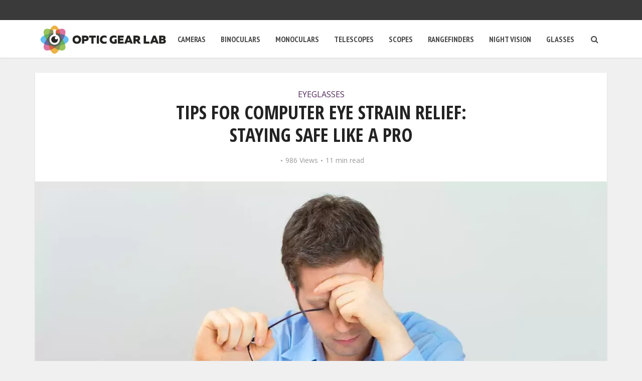

--- FILE ---
content_type: text/html; charset=UTF-8
request_url: https://opticgearlab.com/eyeglasses/tips-for-computer-eye-strain-relief.html
body_size: 35776
content:
<!DOCTYPE html>
<!--[if IE 8]><html class="ie8"><![endif]-->
<!--[if IE 9]><html class="ie9"><![endif]-->
<!--[if gt IE 8]><!--> <html lang="en-US"> <!--<![endif]-->

<head><meta http-equiv="Content-Type" content="text/html; charset=UTF-8" /><script>if(navigator.userAgent.match(/MSIE|Internet Explorer/i)||navigator.userAgent.match(/Trident\/7\..*?rv:11/i)){var href=document.location.href;if(!href.match(/[?&]nowprocket/)){if(href.indexOf("?")==-1){if(href.indexOf("#")==-1){document.location.href=href+"?nowprocket=1"}else{document.location.href=href.replace("#","?nowprocket=1#")}}else{if(href.indexOf("#")==-1){document.location.href=href+"&nowprocket=1"}else{document.location.href=href.replace("#","&nowprocket=1#")}}}}</script><script>(()=>{class RocketLazyLoadScripts{constructor(){this.v="2.0.3",this.userEvents=["keydown","keyup","mousedown","mouseup","mousemove","mouseover","mouseenter","mouseout","mouseleave","touchmove","touchstart","touchend","touchcancel","wheel","click","dblclick","input","visibilitychange"],this.attributeEvents=["onblur","onclick","oncontextmenu","ondblclick","onfocus","onmousedown","onmouseenter","onmouseleave","onmousemove","onmouseout","onmouseover","onmouseup","onmousewheel","onscroll","onsubmit"]}async t(){this.i(),this.o(),/iP(ad|hone)/.test(navigator.userAgent)&&this.h(),this.u(),this.l(this),this.m(),this.k(this),this.p(this),this._(),await Promise.all([this.R(),this.L()]),this.lastBreath=Date.now(),this.S(this),this.P(),this.D(),this.O(),this.M(),await this.C(this.delayedScripts.normal),await this.C(this.delayedScripts.defer),await this.C(this.delayedScripts.async),this.F("domReady"),await this.T(),await this.j(),await this.I(),this.F("windowLoad"),await this.A(),window.dispatchEvent(new Event("rocket-allScriptsLoaded")),this.everythingLoaded=!0,this.lastTouchEnd&&await new Promise((t=>setTimeout(t,500-Date.now()+this.lastTouchEnd))),this.H(),this.F("all"),this.U(),this.W()}i(){this.CSPIssue=sessionStorage.getItem("rocketCSPIssue"),document.addEventListener("securitypolicyviolation",(t=>{this.CSPIssue||"script-src-elem"!==t.violatedDirective||"data"!==t.blockedURI||(this.CSPIssue=!0,sessionStorage.setItem("rocketCSPIssue",!0))}),{isRocket:!0})}o(){window.addEventListener("pageshow",(t=>{this.persisted=t.persisted,this.realWindowLoadedFired=!0}),{isRocket:!0}),window.addEventListener("pagehide",(()=>{this.onFirstUserAction=null}),{isRocket:!0})}h(){let t;function e(e){t=e}window.addEventListener("touchstart",e,{isRocket:!0}),window.addEventListener("touchend",(function i(o){Math.abs(o.changedTouches[0].pageX-t.changedTouches[0].pageX)<10&&Math.abs(o.changedTouches[0].pageY-t.changedTouches[0].pageY)<10&&o.timeStamp-t.timeStamp<200&&(o.target.dispatchEvent(new PointerEvent("click",{target:o.target,bubbles:!0,cancelable:!0,detail:1})),event.preventDefault(),window.removeEventListener("touchstart",e,{isRocket:!0}),window.removeEventListener("touchend",i,{isRocket:!0}))}),{isRocket:!0})}q(t){this.userActionTriggered||("mousemove"!==t.type||this.firstMousemoveIgnored?"keyup"===t.type||"mouseover"===t.type||"mouseout"===t.type||(this.userActionTriggered=!0,this.onFirstUserAction&&this.onFirstUserAction()):this.firstMousemoveIgnored=!0),"click"===t.type&&t.preventDefault(),this.savedUserEvents.length>0&&(t.stopPropagation(),t.stopImmediatePropagation()),"touchstart"===this.lastEvent&&"touchend"===t.type&&(this.lastTouchEnd=Date.now()),"click"===t.type&&(this.lastTouchEnd=0),this.lastEvent=t.type,this.savedUserEvents.push(t)}u(){this.savedUserEvents=[],this.userEventHandler=this.q.bind(this),this.userEvents.forEach((t=>window.addEventListener(t,this.userEventHandler,{passive:!1,isRocket:!0})))}U(){this.userEvents.forEach((t=>window.removeEventListener(t,this.userEventHandler,{passive:!1,isRocket:!0}))),this.savedUserEvents.forEach((t=>{t.target.dispatchEvent(new window[t.constructor.name](t.type,t))}))}m(){this.eventsMutationObserver=new MutationObserver((t=>{const e="return false";for(const i of t){if("attributes"===i.type){const t=i.target.getAttribute(i.attributeName);t&&t!==e&&(i.target.setAttribute("data-rocket-"+i.attributeName,t),i.target["rocket"+i.attributeName]=new Function("event",t),i.target.setAttribute(i.attributeName,e))}"childList"===i.type&&i.addedNodes.forEach((t=>{if(t.nodeType===Node.ELEMENT_NODE)for(const i of t.attributes)this.attributeEvents.includes(i.name)&&i.value&&""!==i.value&&(t.setAttribute("data-rocket-"+i.name,i.value),t["rocket"+i.name]=new Function("event",i.value),t.setAttribute(i.name,e))}))}})),this.eventsMutationObserver.observe(document,{subtree:!0,childList:!0,attributeFilter:this.attributeEvents})}H(){this.eventsMutationObserver.disconnect(),this.attributeEvents.forEach((t=>{document.querySelectorAll("[data-rocket-"+t+"]").forEach((e=>{e.setAttribute(t,e.getAttribute("data-rocket-"+t)),e.removeAttribute("data-rocket-"+t)}))}))}k(t){Object.defineProperty(HTMLElement.prototype,"onclick",{get(){return this.rocketonclick||null},set(e){this.rocketonclick=e,this.setAttribute(t.everythingLoaded?"onclick":"data-rocket-onclick","this.rocketonclick(event)")}})}S(t){function e(e,i){let o=e[i];e[i]=null,Object.defineProperty(e,i,{get:()=>o,set(s){t.everythingLoaded?o=s:e["rocket"+i]=o=s}})}e(document,"onreadystatechange"),e(window,"onload"),e(window,"onpageshow");try{Object.defineProperty(document,"readyState",{get:()=>t.rocketReadyState,set(e){t.rocketReadyState=e},configurable:!0}),document.readyState="loading"}catch(t){console.log("WPRocket DJE readyState conflict, bypassing")}}l(t){this.originalAddEventListener=EventTarget.prototype.addEventListener,this.originalRemoveEventListener=EventTarget.prototype.removeEventListener,this.savedEventListeners=[],EventTarget.prototype.addEventListener=function(e,i,o){o&&o.isRocket||!t.B(e,this)&&!t.userEvents.includes(e)||t.B(e,this)&&!t.userActionTriggered||e.startsWith("rocket-")||t.everythingLoaded?t.originalAddEventListener.call(this,e,i,o):t.savedEventListeners.push({target:this,remove:!1,type:e,func:i,options:o})},EventTarget.prototype.removeEventListener=function(e,i,o){o&&o.isRocket||!t.B(e,this)&&!t.userEvents.includes(e)||t.B(e,this)&&!t.userActionTriggered||e.startsWith("rocket-")||t.everythingLoaded?t.originalRemoveEventListener.call(this,e,i,o):t.savedEventListeners.push({target:this,remove:!0,type:e,func:i,options:o})}}F(t){"all"===t&&(EventTarget.prototype.addEventListener=this.originalAddEventListener,EventTarget.prototype.removeEventListener=this.originalRemoveEventListener),this.savedEventListeners=this.savedEventListeners.filter((e=>{let i=e.type,o=e.target||window;return"domReady"===t&&"DOMContentLoaded"!==i&&"readystatechange"!==i||("windowLoad"===t&&"load"!==i&&"readystatechange"!==i&&"pageshow"!==i||(this.B(i,o)&&(i="rocket-"+i),e.remove?o.removeEventListener(i,e.func,e.options):o.addEventListener(i,e.func,e.options),!1))}))}p(t){let e;function i(e){return t.everythingLoaded?e:e.split(" ").map((t=>"load"===t||t.startsWith("load.")?"rocket-jquery-load":t)).join(" ")}function o(o){function s(e){const s=o.fn[e];o.fn[e]=o.fn.init.prototype[e]=function(){return this[0]===window&&t.userActionTriggered&&("string"==typeof arguments[0]||arguments[0]instanceof String?arguments[0]=i(arguments[0]):"object"==typeof arguments[0]&&Object.keys(arguments[0]).forEach((t=>{const e=arguments[0][t];delete arguments[0][t],arguments[0][i(t)]=e}))),s.apply(this,arguments),this}}if(o&&o.fn&&!t.allJQueries.includes(o)){const e={DOMContentLoaded:[],"rocket-DOMContentLoaded":[]};for(const t in e)document.addEventListener(t,(()=>{e[t].forEach((t=>t()))}),{isRocket:!0});o.fn.ready=o.fn.init.prototype.ready=function(i){function s(){parseInt(o.fn.jquery)>2?setTimeout((()=>i.bind(document)(o))):i.bind(document)(o)}return t.realDomReadyFired?!t.userActionTriggered||t.fauxDomReadyFired?s():e["rocket-DOMContentLoaded"].push(s):e.DOMContentLoaded.push(s),o([])},s("on"),s("one"),s("off"),t.allJQueries.push(o)}e=o}t.allJQueries=[],o(window.jQuery),Object.defineProperty(window,"jQuery",{get:()=>e,set(t){o(t)}})}P(){const t=new Map;document.write=document.writeln=function(e){const i=document.currentScript,o=document.createRange(),s=i.parentElement;let n=t.get(i);void 0===n&&(n=i.nextSibling,t.set(i,n));const c=document.createDocumentFragment();o.setStart(c,0),c.appendChild(o.createContextualFragment(e)),s.insertBefore(c,n)}}async R(){return new Promise((t=>{this.userActionTriggered?t():this.onFirstUserAction=t}))}async L(){return new Promise((t=>{document.addEventListener("DOMContentLoaded",(()=>{this.realDomReadyFired=!0,t()}),{isRocket:!0})}))}async I(){return this.realWindowLoadedFired?Promise.resolve():new Promise((t=>{window.addEventListener("load",t,{isRocket:!0})}))}M(){this.pendingScripts=[];this.scriptsMutationObserver=new MutationObserver((t=>{for(const e of t)e.addedNodes.forEach((t=>{"SCRIPT"!==t.tagName||t.noModule||t.isWPRocket||this.pendingScripts.push({script:t,promise:new Promise((e=>{const i=()=>{const i=this.pendingScripts.findIndex((e=>e.script===t));i>=0&&this.pendingScripts.splice(i,1),e()};t.addEventListener("load",i,{isRocket:!0}),t.addEventListener("error",i,{isRocket:!0}),setTimeout(i,1e3)}))})}))})),this.scriptsMutationObserver.observe(document,{childList:!0,subtree:!0})}async j(){await this.J(),this.pendingScripts.length?(await this.pendingScripts[0].promise,await this.j()):this.scriptsMutationObserver.disconnect()}D(){this.delayedScripts={normal:[],async:[],defer:[]},document.querySelectorAll("script[type$=rocketlazyloadscript]").forEach((t=>{t.hasAttribute("data-rocket-src")?t.hasAttribute("async")&&!1!==t.async?this.delayedScripts.async.push(t):t.hasAttribute("defer")&&!1!==t.defer||"module"===t.getAttribute("data-rocket-type")?this.delayedScripts.defer.push(t):this.delayedScripts.normal.push(t):this.delayedScripts.normal.push(t)}))}async _(){await this.L();let t=[];document.querySelectorAll("script[type$=rocketlazyloadscript][data-rocket-src]").forEach((e=>{let i=e.getAttribute("data-rocket-src");if(i&&!i.startsWith("data:")){i.startsWith("//")&&(i=location.protocol+i);try{const o=new URL(i).origin;o!==location.origin&&t.push({src:o,crossOrigin:e.crossOrigin||"module"===e.getAttribute("data-rocket-type")})}catch(t){}}})),t=[...new Map(t.map((t=>[JSON.stringify(t),t]))).values()],this.N(t,"preconnect")}async $(t){if(await this.G(),!0!==t.noModule||!("noModule"in HTMLScriptElement.prototype))return new Promise((e=>{let i;function o(){(i||t).setAttribute("data-rocket-status","executed"),e()}try{if(navigator.userAgent.includes("Firefox/")||""===navigator.vendor||this.CSPIssue)i=document.createElement("script"),[...t.attributes].forEach((t=>{let e=t.nodeName;"type"!==e&&("data-rocket-type"===e&&(e="type"),"data-rocket-src"===e&&(e="src"),i.setAttribute(e,t.nodeValue))})),t.text&&(i.text=t.text),t.nonce&&(i.nonce=t.nonce),i.hasAttribute("src")?(i.addEventListener("load",o,{isRocket:!0}),i.addEventListener("error",(()=>{i.setAttribute("data-rocket-status","failed-network"),e()}),{isRocket:!0}),setTimeout((()=>{i.isConnected||e()}),1)):(i.text=t.text,o()),i.isWPRocket=!0,t.parentNode.replaceChild(i,t);else{const i=t.getAttribute("data-rocket-type"),s=t.getAttribute("data-rocket-src");i?(t.type=i,t.removeAttribute("data-rocket-type")):t.removeAttribute("type"),t.addEventListener("load",o,{isRocket:!0}),t.addEventListener("error",(i=>{this.CSPIssue&&i.target.src.startsWith("data:")?(console.log("WPRocket: CSP fallback activated"),t.removeAttribute("src"),this.$(t).then(e)):(t.setAttribute("data-rocket-status","failed-network"),e())}),{isRocket:!0}),s?(t.fetchPriority="high",t.removeAttribute("data-rocket-src"),t.src=s):t.src="data:text/javascript;base64,"+window.btoa(unescape(encodeURIComponent(t.text)))}}catch(i){t.setAttribute("data-rocket-status","failed-transform"),e()}}));t.setAttribute("data-rocket-status","skipped")}async C(t){const e=t.shift();return e?(e.isConnected&&await this.$(e),this.C(t)):Promise.resolve()}O(){this.N([...this.delayedScripts.normal,...this.delayedScripts.defer,...this.delayedScripts.async],"preload")}N(t,e){this.trash=this.trash||[];let i=!0;var o=document.createDocumentFragment();t.forEach((t=>{const s=t.getAttribute&&t.getAttribute("data-rocket-src")||t.src;if(s&&!s.startsWith("data:")){const n=document.createElement("link");n.href=s,n.rel=e,"preconnect"!==e&&(n.as="script",n.fetchPriority=i?"high":"low"),t.getAttribute&&"module"===t.getAttribute("data-rocket-type")&&(n.crossOrigin=!0),t.crossOrigin&&(n.crossOrigin=t.crossOrigin),t.integrity&&(n.integrity=t.integrity),t.nonce&&(n.nonce=t.nonce),o.appendChild(n),this.trash.push(n),i=!1}})),document.head.appendChild(o)}W(){this.trash.forEach((t=>t.remove()))}async T(){try{document.readyState="interactive"}catch(t){}this.fauxDomReadyFired=!0;try{await this.G(),document.dispatchEvent(new Event("rocket-readystatechange")),await this.G(),document.rocketonreadystatechange&&document.rocketonreadystatechange(),await this.G(),document.dispatchEvent(new Event("rocket-DOMContentLoaded")),await this.G(),window.dispatchEvent(new Event("rocket-DOMContentLoaded"))}catch(t){console.error(t)}}async A(){try{document.readyState="complete"}catch(t){}try{await this.G(),document.dispatchEvent(new Event("rocket-readystatechange")),await this.G(),document.rocketonreadystatechange&&document.rocketonreadystatechange(),await this.G(),window.dispatchEvent(new Event("rocket-load")),await this.G(),window.rocketonload&&window.rocketonload(),await this.G(),this.allJQueries.forEach((t=>t(window).trigger("rocket-jquery-load"))),await this.G();const t=new Event("rocket-pageshow");t.persisted=this.persisted,window.dispatchEvent(t),await this.G(),window.rocketonpageshow&&window.rocketonpageshow({persisted:this.persisted})}catch(t){console.error(t)}}async G(){Date.now()-this.lastBreath>45&&(await this.J(),this.lastBreath=Date.now())}async J(){return document.hidden?new Promise((t=>setTimeout(t))):new Promise((t=>requestAnimationFrame(t)))}B(t,e){return e===document&&"readystatechange"===t||(e===document&&"DOMContentLoaded"===t||(e===window&&"DOMContentLoaded"===t||(e===window&&"load"===t||e===window&&"pageshow"===t)))}static run(){(new RocketLazyLoadScripts).t()}}RocketLazyLoadScripts.run()})();</script>


<meta name="viewport" content="user-scalable=yes, width=device-width, initial-scale=1.0, maximum-scale=1, minimum-scale=1">

<!--[if lt IE 9]>
	<script src="https://opticgearlab.com/wp-content/themes/voice/js/html5.js"></script>
<![endif]-->
	
<!-- Google Tag Manager -->
<script type="rocketlazyloadscript">(function(w,d,s,l,i){w[l]=w[l]||[];w[l].push({'gtm.start':
new Date().getTime(),event:'gtm.js'});var f=d.getElementsByTagName(s)[0],
j=d.createElement(s),dl=l!='dataLayer'?'&l='+l:'';j.async=true;j.src=
'https://www.googletagmanager.com/gtm.js?id='+i+dl;f.parentNode.insertBefore(j,f);
})(window,document,'script','dataLayer','GTM-TRVFXLB');</script>
<!-- End Google Tag Manager -->

<meta name='robots' content='index, follow, max-image-preview:large, max-snippet:-1, max-video-preview:-1' />

	<!-- This site is optimized with the Yoast SEO plugin v26.8 - https://yoast.com/product/yoast-seo-wordpress/ -->
	<title>Tips For Computer Eye Strain Relief: Guide to Pain Releasing</title><style id="rocket-critical-css">ul{box-sizing:border-box}.entry-content{counter-reset:footnotes}:root{--wp--preset--font-size--normal:16px;--wp--preset--font-size--huge:42px}h1,h4,p{-ms-word-wrap:break-word}body{-webkit-font-smoothing:antialiased}body{background:#fff}.fa,body{text-rendering:auto}a,body,div,form,h1,h4,html,li,p,span,ul{border:0;font-size:100%;margin:0;outline:0;padding:0;vertical-align:baseline}html{font-size:62.5%;overflow-y:scroll;overflow-x:hidden;-webkit-text-size-adjust:100%;-ms-text-size-adjust:100%;-ms-touch-action:manipulation;touch-action:manipulation}*,:after,:before{-webkit-box-sizing:border-box;-moz-box-sizing:border-box;box-sizing:border-box}body{font-style:inherit;font-weight:inherit;font-family:inherit}article,aside,header,main,nav{display:block}.sidebar{padding-top:15px;float:left}a{text-decoration:none}a img{border:0}.container{margin:0 auto;max-width:1140px}img{max-width:100%}.container:after{content:"";display:table;clear:both}.sidebar{width:300px;position:relative;min-height:1px}.vce-main-content{float:left;width:840px;padding:15px 30px 0 0}.vce-sticky .widget:last-child{margin-bottom:0}h1,h4{margin-bottom:10px}body,button,input{line-height:1.63}h1,h4{font-style:normal;word-wrap:break-word}h1{line-height:1.22}h4{line-height:1.4}p{margin-bottom:30px;word-wrap:break-word}i{font-style:italic}img{border:0}ul{margin:0 0 30px 30px}ul{list-style:disc}li>ul{margin-bottom:0;margin-left:1.5em}img{height:auto;vertical-align:middle;-ms-interpolation-mode:bicubic}button,input{font-size:100%;margin:0;vertical-align:baseline}button{border-radius:4px;font-size:14px;line-height:22px;color:#FFF;text-align:center;display:inline-block;width:auto;padding:5px 10px;text-decoration:none;border:none;min-width:90px;background-position:center center;-webkit-appearance:none}button::-moz-focus-inner,input::-moz-focus-inner{border:0;padding:0}input[type=text]{color:#666;border:1px solid #ccc;border-radius:4px}input[type=text]{padding:3px}.main-navigation ul{margin:0;padding:0;list-style:none}.main-navigation a,.widget li a{text-decoration:none}.main-navigation{clear:both;display:block;float:left;width:100%}.main-navigation ul{text-align:center}.main-navigation li{display:inline-block;vertical-align:top;position:relative}.main-navigation .nav-menu{font-size:0}.main-navigation li{font-size:16px}.main-navigation a{display:block;line-height:1.25;padding:15px}.nav-menu>li>a{box-shadow:-1px 0 0 0 rgba(0,0,0,.05)}.nav-menu>li:last-child a{box-shadow:-1px 0 0 0 rgba(0,0,0,.05),1px 0 0 0 rgba(0,0,0,.05)}.main-navigation ul ul{position:absolute;top:100%;opacity:0;visibility:hidden;display:block;z-index:99999}.search-header-form-ul{box-shadow:0 3px 6px rgba(0,0,0,.2)}.main-navigation ul ul li{border-bottom:1px solid rgba(0,0,0,.05)}.main-navigation ul ul li:last-child{border-bottom:none}.main-navigation ul li.search-header-wrap>ul{display:block;opacity:0;-webkit-transform:scale(0);-moz-transform:scale(0);-ms-transform:scale(0);-o-transform:scale(0);transform:scale(0)}.header-sticky{-webkit-transform:translateY(-200%);-webkit-backface-visibility:hidden}.search-header-wrap ul{padding:10px;width:295px;right:0;border-radius:2px}.search-header-wrap{width:50px}.search-header-form-ul li{float:left;width:100%}.header-3-wrapper .nav-menu li a{box-shadow:none!important}.header-sticky{position:fixed;top:0;left:0;width:100%;z-index:2000;height:50px;-moz-transform:translateY(-200%);transform:translateY(-200%);will-change:transform}.header-sticky .site-title{float:left;padding:4px 0 0}.header-sticky .main-navigation{clear:none;float:right;width:auto}.header-sticky .nav-menu{position:static}.header-sticky .container{position:relative}.header-sticky .site-title img{max-height:28px}.widget ul{width:100%}.entry-content:after,.entry-content:before,.site-content:after,.site-content:before{content:'';display:table}.entry-content:after,.site-content:after{clear:both}.sidebar .widget{line-height:1.57;margin:0 0 30px}.sidebar .widget-title{line-height:1.56;padding:12px;text-align:center;margin-bottom:0}.widget li,.widget ul{margin:0;list-style:none}.widget>div,.widget>ul{padding:20px}.widget li{border-bottom:1px solid rgba(0,0,0,.07);padding:12px 20px}.widget li:last-child{border-bottom:none}.widget li a{-ms-word-wrap:break-word;word-wrap:break-word}.widget.vce-no-padding,.widget.vce-no-padding>div{padding:0!important}.widget ul{padding:0}.widget ul{display:inline-block}.sidebar .vce_posts_widget{line-height:11px}.nav-menu{position:relative}.vce-search-submit{vertical-align:top;display:inline-block}.vce-post-slider .entry-meta div,.vce-search-submit{color:#FFF}.vce-search-form{padding:20px}.vce-search-form .vce-search-input{width:200px;display:inline-block;vertical-align:top}.vce-search-submit{width:50px;min-width:50px;height:40px;margin-left:3px;font-size:18px;margin-top:1px}.vce_posts_widget li{border-bottom:none;text-align:center;padding:0;margin-bottom:20px;float:left;width:100%}.vce-post-link{font-size:20px;line-height:26px}.vce-post-img{overflow:hidden;float:left;width:100%;display:block}.vce-post-slider{height:205px;overflow:hidden}.vce-post-slider li a.featured_image_sidebar{position:relative;float:left}.vce-post-slider .vce-posts-wrap{-ms-word-wrap:break-word;word-wrap:break-word;display:block;float:left;width:100%;text-align:center;text-shadow:1px 1px 3px rgba(0,0,0,.7);color:#FFF;position:absolute;opacity:0;padding:0 20px}.vce-post-slider .vce-posts-wrap .entry-meta{margin-top:10px}.vce-posts-wrap .entry-meta div{font-size:13px}.vce-post-slider .vce-post-img:after{position:absolute;height:100%;width:100%;opacity:.5;background:rgba(0,0,0,1);content:"";top:0;left:0;-webkit-backface-visibility:hidden}.sidebar .vce-post-slider li a{color:#FFF!important}.vce-post-slider li{position:relative;float:left;width:100%;margin-bottom:1px}.vce-post-slider li:last-child,.vce_posts_widget .vce-post-list li:last-child{margin-bottom:0}.vce-post-list .vce-post-img{width:100px;margin-right:13px}.vce-post-list .vce-post-link{font-size:14px;line-height:20px;text-align:left;-ms-word-wrap:break-word;word-wrap:break-word;padding:5px 10px 0 0;display:block}.vce-post-list .vce-posts-wrap{width:56%;float:left}.vce-post-list .featured_image_sidebar{width:44%;float:left}.vce_posts_widget .vce-post-list li{text-align:left;margin-bottom:20px}.site-branding{text-align:center}.widget ul.vce-post-list{padding:20px}.vce-post-slider .vce-post-link,.vce-post-slider .vce-posts-wrap{-webkit-backface-visibility:hidden}.top-header{font-size:13px;line-height:19px;height:40px}.main-header .site-title,.main-header .site-title a{font-size:80px;line-height:80px;text-decoration:none;margin-bottom:0;display:inline-block}.main-header .header-3-wrapper .site-title,.main-header .header-3-wrapper .site-title a{line-height:58px;font-size:60px}.main-header .header-3-wrapper .site-title{font-size:initial;line-height:initial}.main-header .header-3-wrapper .site-title a.has-logo{line-height:50px}.header-sticky .site-title a{font-size:36px;line-height:40px;text-decoration:none}.header-sticky .site-title a.has-logo{line-height:33px}.header-3-wrapper .site-branding{float:left;text-align:left}.header-3-wrapper .main-navigation{width:45px;float:right}.header-3-wrapper .main-navigation{width:auto;clear:none}.header-main-area{position:relative}.header-3-wrapper .site-branding{position:absolute}.header-3-wrapper .nav-menu{position:static}.main-box{padding:0;margin-bottom:30px;float:left;width:100%;-moz-box-shadow:0 3px 6px 0 rgba(0,0,0,.07);box-shadow:0 3px 6px 0 rgba(0,0,0,.07)}.site-content{padding:15px 0 0}.header-sticky,.main-box,.main-header,.sidebar .widget,.sidebar .widget-title{-moz-box-shadow:0 1px 3px 0 rgba(0,0,0,.1);box-shadow:0 1px 3px 0 rgba(0,0,0,.1)}.search-header-form-ul .vce-search-submit{display:none}.search-header-form-ul .vce-search-form{padding:0}.search-header-form-ul .vce-search-form .vce-search-input{width:100%;border:none;height:36px;font-size:14px}.meta-category a{font-size:16px;text-decoration:none}.entry-meta div,.entry-meta div a{line-height:1.29;display:inline-block;text-decoration:none}.entry-meta div,.entry-meta div a,.entry-meta span{white-space:nowrap}.entry-meta>div:first-child:before{content:"";margin:0}.entry-meta>div:before{content:"\2022";margin:0 5px;font-size:12px}.vce-single .entry-header{margin:30px 0;text-align:center}h1.entry-title{line-height:1.22;margin:0 auto 15px;padding:0;width:700px}.vce-single .meta-author{display:block;text-align:center;position:relative;z-index:11}.meta-author-img{border-radius:50%;-moz-border-radius:50%;-webkit-border-radius:50%;border:5px solid #FFF;margin:-57px 0 10px;vertical-align:middle;box-shadow:0 1px 3px 0 rgba(0,0,0,.15);-moz-box-shadow:0 1px 3px 0 rgba(0,0,0,.15);-webkit-box-shadow:0 1px 3px 0 rgba(0,0,0,.15);position:relative;z-index:11;display:inline-block;overflow:hidden;max-width:100px;max-height:100px}.meta-author-wrapped{display:block;font-size:16px}.meta-author-wrapped .fn a{font-size:16px}.vce-single .entry-content{margin:30px auto;width:600px}.meta-image{position:relative;overflow:hidden;z-index:10;max-width:100%}.vce-single .meta-image img{width:100%}.fn,.fn a{font-size:14px}input[type=text]{line-height:normal;width:100%;background:rgba(255,255,255,.2);border:1px solid rgba(0,0,0,.1);height:42px;padding:0 20px 0 10px}button::-moz-focus-inner{padding:0;border:0}.meta-image img,.vce-post-img img{will-change:transform}#back-top{position:fixed;right:20px;bottom:0;z-index:1041;width:40px;height:40px;background:0 0;text-indent:0;color:#e8e8e8;font-size:32px;line-height:26px;padding:4px 0 0;text-align:center;border-radius:5px 5px 0 0;display:none}#back-top i{opacity:.7}.vce-responsive-nav{display:none;font-size:32px;line-height:26px;float:left;position:relative;z-index:5000}:root .main-navigation ul ul{opacity:1}@media only screen and (min-width:1024px) and (max-width:1200px){.container{max-width:1000px}.vce-main-content{width:700px}.main-navigation ul ul{display:none}.entry-title{display:block}.top-header{overflow:hidden}.header-sticky .main-navigation a{padding:15px 10px}.main-navigation a{padding:15px 9px}.search-header-wrap a{padding:15px}.header-3-wrapper .site-branding{max-width:300px}h1.entry-title{width:540px}.vce-single .entry-content{max-width:630px}}@media only screen and (min-width:670px) and (max-width:1023px){.header-sticky .main-navigation a{padding:15px 10px}.header-3-wrapper .site-branding{max-width:300px}.header-3-wrapper .nav-menu>li>a{padding:0 15px}h1.entry-title{width:540px}.entry-title{display:block}.vce-post-slider .vce-posts-wrap{padding:0 40px}.vce-post-link{font-size:18px;line-height:24px}}@media only screen and (max-width:1023px){.sidebar,.vce-main-content{width:100%}.container{max-width:90%}.vce-main-content{padding:15px 0!important}.main-navigation ul ul{display:none}.vce-res-nav{float:left;position:absolute;left:0}.header-3-wrapper{height:50px!important;padding-top:0!important;text-align:center}.header-3-wrapper .site-branding{position:relative;float:none;top:0!important;left:initial!important;text-align:center;max-width:initial;padding:3px 0 7px}.site-branding{padding:4px 0 7px;display:inline-block}.site-branding img{max-width:120px;max-height:28px}.header-sticky .site-title{float:none;display:inline-block;padding:0}.header-sticky .vce-responsive-nav{position:absolute;left:0}.header-sticky{text-align:center}.main-header .header-3-wrapper .site-title,.main-header .header-3-wrapper .site-title a.has-logo{line-height:40px!important;font-size:26px!important}.sidebar{margin:0 auto 20px;float:none!important;display:block;clear:both;padding-top:0!important;max-width:300px}h1.entry-title{max-width:100%}.vce-responsive-nav{display:block;margin:10px 0 9px}.nav-menu,.top-header{display:none}.main-header .site-title,.main-header .site-title a{line-height:36px!important;font-size:40px!important}li>ul{margin:0}.vce-single .entry-content{max-width:630px}.vce-post-list .vce-post-link{padding-right:0}}@media only screen and (min-width:200px) and (max-width:670px){html{margin-top:0!important;overflow-x:visible}button,html body,input{font-size:14px;line-height:22px}.container{max-width:95%}.vce-main-content{padding:0 0 10px!important}.meta-category a{font-size:14px}.main-box,.sidebar .widget{margin-bottom:10px}.vce-post-img img,.vce-post-slider li a{width:100%}.vce-single .entry-content{width:100%!important;padding-left:20px;padding-right:20px;margin:20px auto}.vce-single .entry-header{margin:20px 0}body h1,body h4{margin-bottom:10px}.entry-content{font-size:14px;line-height:22px}body h1.entry-title{font-size:24px;line-height:30px;padding:0 20px}body p{margin-bottom:20px}body h1{font-size:24px;line-height:34px}body h4{font-size:18px;line-height:28px}.sidebar .widget-title{line-height:22px}}@media (max-width:420px){.vce-post-list .vce-post-link{font-size:13px;line-height:18px;padding:0}.meta-author-img{transform:scale(.6);margin:-57px 0 -10px}}.fa{display:inline-block}@font-face{font-family:FontAwesome;src:url(https://opticgearlab.com/wp-content/themes/voice/css/fonts/fontawesome-webfont.eot?v=4.7.0);src:url(https://opticgearlab.com/wp-content/themes/voice/css/fonts/fontawesome-webfont.eot?#iefix&v=4.7.0) format('embedded-opentype'),url(https://opticgearlab.com/wp-content/themes/voice/css/fonts/fontawesome-webfont.woff2?v=4.7.0) format('woff2'),url(https://opticgearlab.com/wp-content/themes/voice/css/fonts/fontawesome-webfont.woff?v=4.7.0) format('woff'),url(https://opticgearlab.com/wp-content/themes/voice/css/fonts/fontawesome-webfont.ttf?v=4.7.0) format('truetype'),url(https://opticgearlab.com/wp-content/themes/voice/css/fonts/fontawesome-webfont.svg?v=4.7.0#fontawesomeregular) format('svg');font-weight:400;font-style:normal;font-display:swap}.fa{font:normal normal normal 14px/1 FontAwesome;font-size:inherit;-webkit-font-smoothing:antialiased;-moz-osx-font-smoothing:grayscale}.fa-search:before{content:"\f002"}.fa-bars:before{content:"\f0c9"}.fa-angle-up:before{content:"\f106"}</style><link rel="preload" data-rocket-preload as="style" href="https://fonts.googleapis.com/css?family=Open%20Sans%3A400%7COpen%20Sans%20Condensed%3A400%2C700%7CPT%20Sans%20Narrow%3A400%2C700%7CRoboto%20Slab%3A300%2C400%2C700&#038;subset=latin&#038;display=swap" /><link rel="stylesheet" href="https://fonts.googleapis.com/css?family=Open%20Sans%3A400%7COpen%20Sans%20Condensed%3A400%2C700%7CPT%20Sans%20Narrow%3A400%2C700%7CRoboto%20Slab%3A300%2C400%2C700&#038;subset=latin&#038;display=swap" media="print" onload="this.media='all'" /><noscript><link rel="stylesheet" href="https://fonts.googleapis.com/css?family=Open%20Sans%3A400%7COpen%20Sans%20Condensed%3A400%2C700%7CPT%20Sans%20Narrow%3A400%2C700%7CRoboto%20Slab%3A300%2C400%2C700&#038;subset=latin&#038;display=swap" /></noscript>
	<meta name="description" content="What is CVS and what what are the symptoms of CVS. What causes that symptoms? 10 useful tips for computer eye strain relief and expert&#039;s advice." />
	<link rel="canonical" href="https://opticgearlab.com/eyeglasses/tips-for-computer-eye-strain-relief.html" />
	<meta property="og:locale" content="en_US" />
	<meta property="og:type" content="article" />
	<meta property="og:title" content="Tips For Computer Eye Strain Relief: Guide to Pain Releasing" />
	<meta property="og:description" content="What is CVS and what what are the symptoms of CVS. What causes that symptoms? 10 useful tips for computer eye strain relief and expert&#039;s advice." />
	<meta property="og:url" content="https://opticgearlab.com/eyeglasses/tips-for-computer-eye-strain-relief.html" />
	<meta property="og:site_name" content="Optic Gear Lab" />
	<meta property="article:published_time" content="2018-05-19T19:39:23+00:00" />
	<meta property="article:modified_time" content="2018-06-07T03:32:46+00:00" />
	<meta property="og:image" content="https://opticgearlab.com/wp-content/uploads/2018/05/istock-475262196-copy.jpg" />
	<meta property="og:image:width" content="1140" />
	<meta property="og:image:height" content="727" />
	<meta property="og:image:type" content="image/jpeg" />
	<meta name="author" content="Kane Dane" />
	<meta name="twitter:card" content="summary_large_image" />
	<meta name="twitter:label1" content="Written by" />
	<meta name="twitter:data1" content="Kane Dane" />
	<meta name="twitter:label2" content="Est. reading time" />
	<meta name="twitter:data2" content="11 minutes" />
	<script type="application/ld+json" class="yoast-schema-graph">{"@context":"https://schema.org","@graph":[{"@type":"Article","@id":"https://opticgearlab.com/eyeglasses/tips-for-computer-eye-strain-relief.html#article","isPartOf":{"@id":"https://opticgearlab.com/eyeglasses/tips-for-computer-eye-strain-relief.html"},"author":{"name":"Kane Dane","@id":"https://opticgearlab.com/#/schema/person/cd53d0ae9e1616e4f01c8fb5bd608624"},"headline":"Tips For Computer Eye Strain Relief: Staying Safe Like a Pro","datePublished":"2018-05-19T19:39:23+00:00","dateModified":"2018-06-07T03:32:46+00:00","mainEntityOfPage":{"@id":"https://opticgearlab.com/eyeglasses/tips-for-computer-eye-strain-relief.html"},"wordCount":2133,"commentCount":0,"image":{"@id":"https://opticgearlab.com/eyeglasses/tips-for-computer-eye-strain-relief.html#primaryimage"},"thumbnailUrl":"https://opticgearlab.com/wp-content/uploads/2018/05/istock-475262196-copy.jpg","articleSection":["EYEGLASSES"],"inLanguage":"en-US","potentialAction":[{"@type":"CommentAction","name":"Comment","target":["https://opticgearlab.com/eyeglasses/tips-for-computer-eye-strain-relief.html#respond"]}]},{"@type":"WebPage","@id":"https://opticgearlab.com/eyeglasses/tips-for-computer-eye-strain-relief.html","url":"https://opticgearlab.com/eyeglasses/tips-for-computer-eye-strain-relief.html","name":"Tips For Computer Eye Strain Relief: Guide to Pain Releasing","isPartOf":{"@id":"https://opticgearlab.com/#website"},"primaryImageOfPage":{"@id":"https://opticgearlab.com/eyeglasses/tips-for-computer-eye-strain-relief.html#primaryimage"},"image":{"@id":"https://opticgearlab.com/eyeglasses/tips-for-computer-eye-strain-relief.html#primaryimage"},"thumbnailUrl":"https://opticgearlab.com/wp-content/uploads/2018/05/istock-475262196-copy.jpg","datePublished":"2018-05-19T19:39:23+00:00","dateModified":"2018-06-07T03:32:46+00:00","author":{"@id":"https://opticgearlab.com/#/schema/person/cd53d0ae9e1616e4f01c8fb5bd608624"},"description":"What is CVS and what what are the symptoms of CVS. What causes that symptoms? 10 useful tips for computer eye strain relief and expert's advice.","breadcrumb":{"@id":"https://opticgearlab.com/eyeglasses/tips-for-computer-eye-strain-relief.html#breadcrumb"},"inLanguage":"en-US","potentialAction":[{"@type":"ReadAction","target":["https://opticgearlab.com/eyeglasses/tips-for-computer-eye-strain-relief.html"]}]},{"@type":"ImageObject","inLanguage":"en-US","@id":"https://opticgearlab.com/eyeglasses/tips-for-computer-eye-strain-relief.html#primaryimage","url":"https://opticgearlab.com/wp-content/uploads/2018/05/istock-475262196-copy.jpg","contentUrl":"https://opticgearlab.com/wp-content/uploads/2018/05/istock-475262196-copy.jpg","width":1140,"height":727,"caption":"Tired architect working at his workplace."},{"@type":"BreadcrumbList","@id":"https://opticgearlab.com/eyeglasses/tips-for-computer-eye-strain-relief.html#breadcrumb","itemListElement":[{"@type":"ListItem","position":1,"name":"Home","item":"https://opticgearlab.com/"},{"@type":"ListItem","position":2,"name":"Tips For Computer Eye Strain Relief: Staying Safe Like a Pro"}]},{"@type":"WebSite","@id":"https://opticgearlab.com/#website","url":"https://opticgearlab.com/","name":"Optic Gear Lab","description":"","potentialAction":[{"@type":"SearchAction","target":{"@type":"EntryPoint","urlTemplate":"https://opticgearlab.com/?s={search_term_string}"},"query-input":{"@type":"PropertyValueSpecification","valueRequired":true,"valueName":"search_term_string"}}],"inLanguage":"en-US"},{"@type":"Person","@id":"https://opticgearlab.com/#/schema/person/cd53d0ae9e1616e4f01c8fb5bd608624","name":"Kane Dane","image":{"@type":"ImageObject","inLanguage":"en-US","@id":"https://opticgearlab.com/#/schema/person/image/","url":"https://opticgearlab.com/wp-content/uploads/2021/04/male20171084013724304.jpg","contentUrl":"https://opticgearlab.com/wp-content/uploads/2021/04/male20171084013724304.jpg","caption":"Kane Dane"}}]}</script>
	<!-- / Yoast SEO plugin. -->


<link rel='dns-prefetch' href='//fonts.googleapis.com' />
<link href='https://fonts.gstatic.com' crossorigin rel='preconnect' />
<link rel="alternate" type="application/rss+xml" title="Optic Gear Lab &raquo; Feed" href="https://opticgearlab.com/feed" />
<link rel="alternate" type="application/rss+xml" title="Optic Gear Lab &raquo; Comments Feed" href="https://opticgearlab.com/comments/feed" />
<link rel="alternate" type="application/rss+xml" title="Optic Gear Lab &raquo; Tips For Computer Eye Strain Relief: Staying Safe Like a Pro Comments Feed" href="https://opticgearlab.com/eyeglasses/tips-for-computer-eye-strain-relief.html/feed" />
<link rel="alternate" title="oEmbed (JSON)" type="application/json+oembed" href="https://opticgearlab.com/wp-json/oembed/1.0/embed?url=https%3A%2F%2Fopticgearlab.com%2Feyeglasses%2Ftips-for-computer-eye-strain-relief.html" />
<link rel="alternate" title="oEmbed (XML)" type="text/xml+oembed" href="https://opticgearlab.com/wp-json/oembed/1.0/embed?url=https%3A%2F%2Fopticgearlab.com%2Feyeglasses%2Ftips-for-computer-eye-strain-relief.html&#038;format=xml" />
<!-- opticgearlab.com is managing ads with Advanced Ads 2.0.16 – https://wpadvancedads.com/ --><!--noptimize--><script type="rocketlazyloadscript" id="optic-ready">
			window.advanced_ads_ready=function(e,a){a=a||"complete";var d=function(e){return"interactive"===a?"loading"!==e:"complete"===e};d(document.readyState)?e():document.addEventListener("readystatechange",(function(a){d(a.target.readyState)&&e()}),{once:"interactive"===a})},window.advanced_ads_ready_queue=window.advanced_ads_ready_queue||[];		</script>
		<!--/noptimize--><style id='wp-img-auto-sizes-contain-inline-css' type='text/css'>
img:is([sizes=auto i],[sizes^="auto," i]){contain-intrinsic-size:3000px 1500px}
/*# sourceURL=wp-img-auto-sizes-contain-inline-css */
</style>
<style id='wp-emoji-styles-inline-css' type='text/css'>

	img.wp-smiley, img.emoji {
		display: inline !important;
		border: none !important;
		box-shadow: none !important;
		height: 1em !important;
		width: 1em !important;
		margin: 0 0.07em !important;
		vertical-align: -0.1em !important;
		background: none !important;
		padding: 0 !important;
	}
/*# sourceURL=wp-emoji-styles-inline-css */
</style>
<style id='wp-block-library-inline-css' type='text/css'>
:root{--wp-block-synced-color:#7a00df;--wp-block-synced-color--rgb:122,0,223;--wp-bound-block-color:var(--wp-block-synced-color);--wp-editor-canvas-background:#ddd;--wp-admin-theme-color:#007cba;--wp-admin-theme-color--rgb:0,124,186;--wp-admin-theme-color-darker-10:#006ba1;--wp-admin-theme-color-darker-10--rgb:0,107,160.5;--wp-admin-theme-color-darker-20:#005a87;--wp-admin-theme-color-darker-20--rgb:0,90,135;--wp-admin-border-width-focus:2px}@media (min-resolution:192dpi){:root{--wp-admin-border-width-focus:1.5px}}.wp-element-button{cursor:pointer}:root .has-very-light-gray-background-color{background-color:#eee}:root .has-very-dark-gray-background-color{background-color:#313131}:root .has-very-light-gray-color{color:#eee}:root .has-very-dark-gray-color{color:#313131}:root .has-vivid-green-cyan-to-vivid-cyan-blue-gradient-background{background:linear-gradient(135deg,#00d084,#0693e3)}:root .has-purple-crush-gradient-background{background:linear-gradient(135deg,#34e2e4,#4721fb 50%,#ab1dfe)}:root .has-hazy-dawn-gradient-background{background:linear-gradient(135deg,#faaca8,#dad0ec)}:root .has-subdued-olive-gradient-background{background:linear-gradient(135deg,#fafae1,#67a671)}:root .has-atomic-cream-gradient-background{background:linear-gradient(135deg,#fdd79a,#004a59)}:root .has-nightshade-gradient-background{background:linear-gradient(135deg,#330968,#31cdcf)}:root .has-midnight-gradient-background{background:linear-gradient(135deg,#020381,#2874fc)}:root{--wp--preset--font-size--normal:16px;--wp--preset--font-size--huge:42px}.has-regular-font-size{font-size:1em}.has-larger-font-size{font-size:2.625em}.has-normal-font-size{font-size:var(--wp--preset--font-size--normal)}.has-huge-font-size{font-size:var(--wp--preset--font-size--huge)}.has-text-align-center{text-align:center}.has-text-align-left{text-align:left}.has-text-align-right{text-align:right}.has-fit-text{white-space:nowrap!important}#end-resizable-editor-section{display:none}.aligncenter{clear:both}.items-justified-left{justify-content:flex-start}.items-justified-center{justify-content:center}.items-justified-right{justify-content:flex-end}.items-justified-space-between{justify-content:space-between}.screen-reader-text{border:0;clip-path:inset(50%);height:1px;margin:-1px;overflow:hidden;padding:0;position:absolute;width:1px;word-wrap:normal!important}.screen-reader-text:focus{background-color:#ddd;clip-path:none;color:#444;display:block;font-size:1em;height:auto;left:5px;line-height:normal;padding:15px 23px 14px;text-decoration:none;top:5px;width:auto;z-index:100000}html :where(.has-border-color){border-style:solid}html :where([style*=border-top-color]){border-top-style:solid}html :where([style*=border-right-color]){border-right-style:solid}html :where([style*=border-bottom-color]){border-bottom-style:solid}html :where([style*=border-left-color]){border-left-style:solid}html :where([style*=border-width]){border-style:solid}html :where([style*=border-top-width]){border-top-style:solid}html :where([style*=border-right-width]){border-right-style:solid}html :where([style*=border-bottom-width]){border-bottom-style:solid}html :where([style*=border-left-width]){border-left-style:solid}html :where(img[class*=wp-image-]){height:auto;max-width:100%}:where(figure){margin:0 0 1em}html :where(.is-position-sticky){--wp-admin--admin-bar--position-offset:var(--wp-admin--admin-bar--height,0px)}@media screen and (max-width:600px){html :where(.is-position-sticky){--wp-admin--admin-bar--position-offset:0px}}

/*# sourceURL=wp-block-library-inline-css */
</style><style id='global-styles-inline-css' type='text/css'>
:root{--wp--preset--aspect-ratio--square: 1;--wp--preset--aspect-ratio--4-3: 4/3;--wp--preset--aspect-ratio--3-4: 3/4;--wp--preset--aspect-ratio--3-2: 3/2;--wp--preset--aspect-ratio--2-3: 2/3;--wp--preset--aspect-ratio--16-9: 16/9;--wp--preset--aspect-ratio--9-16: 9/16;--wp--preset--color--black: #000000;--wp--preset--color--cyan-bluish-gray: #abb8c3;--wp--preset--color--white: #ffffff;--wp--preset--color--pale-pink: #f78da7;--wp--preset--color--vivid-red: #cf2e2e;--wp--preset--color--luminous-vivid-orange: #ff6900;--wp--preset--color--luminous-vivid-amber: #fcb900;--wp--preset--color--light-green-cyan: #7bdcb5;--wp--preset--color--vivid-green-cyan: #00d084;--wp--preset--color--pale-cyan-blue: #8ed1fc;--wp--preset--color--vivid-cyan-blue: #0693e3;--wp--preset--color--vivid-purple: #9b51e0;--wp--preset--gradient--vivid-cyan-blue-to-vivid-purple: linear-gradient(135deg,rgb(6,147,227) 0%,rgb(155,81,224) 100%);--wp--preset--gradient--light-green-cyan-to-vivid-green-cyan: linear-gradient(135deg,rgb(122,220,180) 0%,rgb(0,208,130) 100%);--wp--preset--gradient--luminous-vivid-amber-to-luminous-vivid-orange: linear-gradient(135deg,rgb(252,185,0) 0%,rgb(255,105,0) 100%);--wp--preset--gradient--luminous-vivid-orange-to-vivid-red: linear-gradient(135deg,rgb(255,105,0) 0%,rgb(207,46,46) 100%);--wp--preset--gradient--very-light-gray-to-cyan-bluish-gray: linear-gradient(135deg,rgb(238,238,238) 0%,rgb(169,184,195) 100%);--wp--preset--gradient--cool-to-warm-spectrum: linear-gradient(135deg,rgb(74,234,220) 0%,rgb(151,120,209) 20%,rgb(207,42,186) 40%,rgb(238,44,130) 60%,rgb(251,105,98) 80%,rgb(254,248,76) 100%);--wp--preset--gradient--blush-light-purple: linear-gradient(135deg,rgb(255,206,236) 0%,rgb(152,150,240) 100%);--wp--preset--gradient--blush-bordeaux: linear-gradient(135deg,rgb(254,205,165) 0%,rgb(254,45,45) 50%,rgb(107,0,62) 100%);--wp--preset--gradient--luminous-dusk: linear-gradient(135deg,rgb(255,203,112) 0%,rgb(199,81,192) 50%,rgb(65,88,208) 100%);--wp--preset--gradient--pale-ocean: linear-gradient(135deg,rgb(255,245,203) 0%,rgb(182,227,212) 50%,rgb(51,167,181) 100%);--wp--preset--gradient--electric-grass: linear-gradient(135deg,rgb(202,248,128) 0%,rgb(113,206,126) 100%);--wp--preset--gradient--midnight: linear-gradient(135deg,rgb(2,3,129) 0%,rgb(40,116,252) 100%);--wp--preset--font-size--small: 13px;--wp--preset--font-size--medium: 20px;--wp--preset--font-size--large: 36px;--wp--preset--font-size--x-large: 42px;--wp--preset--spacing--20: 0.44rem;--wp--preset--spacing--30: 0.67rem;--wp--preset--spacing--40: 1rem;--wp--preset--spacing--50: 1.5rem;--wp--preset--spacing--60: 2.25rem;--wp--preset--spacing--70: 3.38rem;--wp--preset--spacing--80: 5.06rem;--wp--preset--shadow--natural: 6px 6px 9px rgba(0, 0, 0, 0.2);--wp--preset--shadow--deep: 12px 12px 50px rgba(0, 0, 0, 0.4);--wp--preset--shadow--sharp: 6px 6px 0px rgba(0, 0, 0, 0.2);--wp--preset--shadow--outlined: 6px 6px 0px -3px rgb(255, 255, 255), 6px 6px rgb(0, 0, 0);--wp--preset--shadow--crisp: 6px 6px 0px rgb(0, 0, 0);}:where(.is-layout-flex){gap: 0.5em;}:where(.is-layout-grid){gap: 0.5em;}body .is-layout-flex{display: flex;}.is-layout-flex{flex-wrap: wrap;align-items: center;}.is-layout-flex > :is(*, div){margin: 0;}body .is-layout-grid{display: grid;}.is-layout-grid > :is(*, div){margin: 0;}:where(.wp-block-columns.is-layout-flex){gap: 2em;}:where(.wp-block-columns.is-layout-grid){gap: 2em;}:where(.wp-block-post-template.is-layout-flex){gap: 1.25em;}:where(.wp-block-post-template.is-layout-grid){gap: 1.25em;}.has-black-color{color: var(--wp--preset--color--black) !important;}.has-cyan-bluish-gray-color{color: var(--wp--preset--color--cyan-bluish-gray) !important;}.has-white-color{color: var(--wp--preset--color--white) !important;}.has-pale-pink-color{color: var(--wp--preset--color--pale-pink) !important;}.has-vivid-red-color{color: var(--wp--preset--color--vivid-red) !important;}.has-luminous-vivid-orange-color{color: var(--wp--preset--color--luminous-vivid-orange) !important;}.has-luminous-vivid-amber-color{color: var(--wp--preset--color--luminous-vivid-amber) !important;}.has-light-green-cyan-color{color: var(--wp--preset--color--light-green-cyan) !important;}.has-vivid-green-cyan-color{color: var(--wp--preset--color--vivid-green-cyan) !important;}.has-pale-cyan-blue-color{color: var(--wp--preset--color--pale-cyan-blue) !important;}.has-vivid-cyan-blue-color{color: var(--wp--preset--color--vivid-cyan-blue) !important;}.has-vivid-purple-color{color: var(--wp--preset--color--vivid-purple) !important;}.has-black-background-color{background-color: var(--wp--preset--color--black) !important;}.has-cyan-bluish-gray-background-color{background-color: var(--wp--preset--color--cyan-bluish-gray) !important;}.has-white-background-color{background-color: var(--wp--preset--color--white) !important;}.has-pale-pink-background-color{background-color: var(--wp--preset--color--pale-pink) !important;}.has-vivid-red-background-color{background-color: var(--wp--preset--color--vivid-red) !important;}.has-luminous-vivid-orange-background-color{background-color: var(--wp--preset--color--luminous-vivid-orange) !important;}.has-luminous-vivid-amber-background-color{background-color: var(--wp--preset--color--luminous-vivid-amber) !important;}.has-light-green-cyan-background-color{background-color: var(--wp--preset--color--light-green-cyan) !important;}.has-vivid-green-cyan-background-color{background-color: var(--wp--preset--color--vivid-green-cyan) !important;}.has-pale-cyan-blue-background-color{background-color: var(--wp--preset--color--pale-cyan-blue) !important;}.has-vivid-cyan-blue-background-color{background-color: var(--wp--preset--color--vivid-cyan-blue) !important;}.has-vivid-purple-background-color{background-color: var(--wp--preset--color--vivid-purple) !important;}.has-black-border-color{border-color: var(--wp--preset--color--black) !important;}.has-cyan-bluish-gray-border-color{border-color: var(--wp--preset--color--cyan-bluish-gray) !important;}.has-white-border-color{border-color: var(--wp--preset--color--white) !important;}.has-pale-pink-border-color{border-color: var(--wp--preset--color--pale-pink) !important;}.has-vivid-red-border-color{border-color: var(--wp--preset--color--vivid-red) !important;}.has-luminous-vivid-orange-border-color{border-color: var(--wp--preset--color--luminous-vivid-orange) !important;}.has-luminous-vivid-amber-border-color{border-color: var(--wp--preset--color--luminous-vivid-amber) !important;}.has-light-green-cyan-border-color{border-color: var(--wp--preset--color--light-green-cyan) !important;}.has-vivid-green-cyan-border-color{border-color: var(--wp--preset--color--vivid-green-cyan) !important;}.has-pale-cyan-blue-border-color{border-color: var(--wp--preset--color--pale-cyan-blue) !important;}.has-vivid-cyan-blue-border-color{border-color: var(--wp--preset--color--vivid-cyan-blue) !important;}.has-vivid-purple-border-color{border-color: var(--wp--preset--color--vivid-purple) !important;}.has-vivid-cyan-blue-to-vivid-purple-gradient-background{background: var(--wp--preset--gradient--vivid-cyan-blue-to-vivid-purple) !important;}.has-light-green-cyan-to-vivid-green-cyan-gradient-background{background: var(--wp--preset--gradient--light-green-cyan-to-vivid-green-cyan) !important;}.has-luminous-vivid-amber-to-luminous-vivid-orange-gradient-background{background: var(--wp--preset--gradient--luminous-vivid-amber-to-luminous-vivid-orange) !important;}.has-luminous-vivid-orange-to-vivid-red-gradient-background{background: var(--wp--preset--gradient--luminous-vivid-orange-to-vivid-red) !important;}.has-very-light-gray-to-cyan-bluish-gray-gradient-background{background: var(--wp--preset--gradient--very-light-gray-to-cyan-bluish-gray) !important;}.has-cool-to-warm-spectrum-gradient-background{background: var(--wp--preset--gradient--cool-to-warm-spectrum) !important;}.has-blush-light-purple-gradient-background{background: var(--wp--preset--gradient--blush-light-purple) !important;}.has-blush-bordeaux-gradient-background{background: var(--wp--preset--gradient--blush-bordeaux) !important;}.has-luminous-dusk-gradient-background{background: var(--wp--preset--gradient--luminous-dusk) !important;}.has-pale-ocean-gradient-background{background: var(--wp--preset--gradient--pale-ocean) !important;}.has-electric-grass-gradient-background{background: var(--wp--preset--gradient--electric-grass) !important;}.has-midnight-gradient-background{background: var(--wp--preset--gradient--midnight) !important;}.has-small-font-size{font-size: var(--wp--preset--font-size--small) !important;}.has-medium-font-size{font-size: var(--wp--preset--font-size--medium) !important;}.has-large-font-size{font-size: var(--wp--preset--font-size--large) !important;}.has-x-large-font-size{font-size: var(--wp--preset--font-size--x-large) !important;}
/*# sourceURL=global-styles-inline-css */
</style>

<style id='classic-theme-styles-inline-css' type='text/css'>
/*! This file is auto-generated */
.wp-block-button__link{color:#fff;background-color:#32373c;border-radius:9999px;box-shadow:none;text-decoration:none;padding:calc(.667em + 2px) calc(1.333em + 2px);font-size:1.125em}.wp-block-file__button{background:#32373c;color:#fff;text-decoration:none}
/*# sourceURL=/wp-includes/css/classic-themes.min.css */
</style>
<link data-minify="1" rel='preload'  href='https://opticgearlab.com/wp-content/cache/min/1/wp-content/plugins/meks-flexible-shortcodes/css/simple-line/simple-line-icons.css?ver=1764165489' data-rocket-async="style" as="style" onload="this.onload=null;this.rel='stylesheet'" onerror="this.removeAttribute('data-rocket-async')"  type='text/css' media='screen' />
<link data-minify="1" rel='preload'  href='https://opticgearlab.com/wp-content/cache/min/1/wp-content/plugins/meks-flexible-shortcodes/css/style.css?ver=1764165489' data-rocket-async="style" as="style" onload="this.onload=null;this.rel='stylesheet'" onerror="this.removeAttribute('data-rocket-async')"  type='text/css' media='screen' />
<link data-minify="1" rel='preload'  href='https://opticgearlab.com/wp-content/cache/min/1/wp-content/plugins/wp-captcha/assets/css/c4wp-public.css?ver=1764165489' data-rocket-async="style" as="style" onload="this.onload=null;this.rel='stylesheet'" onerror="this.removeAttribute('data-rocket-async')"  type='text/css' media='all' />
<link data-minify="1" rel='preload'  href='https://opticgearlab.com/wp-content/cache/min/1/wp-content/plugins/wp-user-avatar/assets/css/frontend.min.css?ver=1764165489' data-rocket-async="style" as="style" onload="this.onload=null;this.rel='stylesheet'" onerror="this.removeAttribute('data-rocket-async')"  type='text/css' media='all' />
<link rel='preload'  href='https://opticgearlab.com/wp-content/plugins/wp-user-avatar/assets/flatpickr/flatpickr.min.css?ver=4.16.8' data-rocket-async="style" as="style" onload="this.onload=null;this.rel='stylesheet'" onerror="this.removeAttribute('data-rocket-async')"  type='text/css' media='all' />
<link rel='preload'  href='https://opticgearlab.com/wp-content/plugins/wp-user-avatar/assets/select2/select2.min.css?ver=6.9' data-rocket-async="style" as="style" onload="this.onload=null;this.rel='stylesheet'" onerror="this.removeAttribute('data-rocket-async')"  type='text/css' media='all' />



<link data-minify="1" rel='preload'  href='https://opticgearlab.com/wp-content/cache/min/1/wp-content/themes/voice/css/min.css?ver=1764165489' data-rocket-async="style" as="style" onload="this.onload=null;this.rel='stylesheet'" onerror="this.removeAttribute('data-rocket-async')"  type='text/css' media='screen, print' />
<style id='vce_style-inline-css' type='text/css'>
body, button, input, select, textarea {font-size: 1.6rem;}.vce-single .entry-headline p{font-size: 2.2rem;}.main-navigation a{font-size: 1.6rem;}.sidebar .widget-title{font-size: 1.8rem;}.sidebar .widget, .vce-lay-c .entry-content, .vce-lay-h .entry-content {font-size: 1.4rem;}.vce-featured-link-article{font-size: 5.2rem;}.vce-featured-grid-big.vce-featured-grid .vce-featured-link-article{font-size: 3.4rem;}.vce-featured-grid .vce-featured-link-article{font-size: 2.2rem;}h1 { font-size: 4.5rem; }h2 { font-size: 4.0rem; }h3 { font-size: 3.5rem; }h4 { font-size: 2.5rem; }h5 { font-size: 2.0rem; }h6 { font-size: 1.8rem; }.comment-reply-title, .main-box-title{font-size: 2.2rem;}h1.entry-title{font-size: 4.5rem;}.vce-lay-a .entry-title a{font-size: 3.4rem;}.vce-lay-b .entry-title{font-size: 2.4rem;}.vce-lay-c .entry-title, .vce-sid-none .vce-lay-c .entry-title{font-size: 2.2rem;}.vce-lay-d .entry-title{font-size: 1.5rem;}.vce-lay-e .entry-title{font-size: 1.4rem;}.vce-lay-f .entry-title{font-size: 1.4rem;}.vce-lay-g .entry-title a, .vce-lay-g .entry-title a:hover{font-size: 3.0rem;}.vce-lay-h .entry-title{font-size: 2.4rem;}.entry-meta div,.entry-meta div a,.vce-lay-g .meta-item,.vce-lay-c .meta-item{font-size: 1.4rem;}.vce-lay-d .meta-category a,.vce-lay-d .entry-meta div,.vce-lay-d .entry-meta div a,.vce-lay-e .entry-meta div,.vce-lay-e .entry-meta div a,.vce-lay-e .fn,.vce-lay-e .meta-item{font-size: 1.3rem;}body {background-color:#f0f0f0;}body,.mks_author_widget h3,.site-description,.meta-category a,textarea {font-family: 'Open Sans';font-weight: 400;}h1,h2,h3,h4,h5,h6,blockquote,.vce-post-link,.site-title,.site-title a,.main-box-title,.comment-reply-title,.entry-title a,.vce-single .entry-headline p,.vce-prev-next-link,.author-title,.mks_pullquote,.widget_rss ul li .rsswidget,#bbpress-forums .bbp-forum-title,#bbpress-forums .bbp-topic-permalink {font-family: 'Open Sans Condensed';font-weight: 700;}.main-navigation a,.sidr a{font-family: 'PT Sans Narrow';font-weight: 700;}.vce-single .entry-content,.vce-single .entry-headline,.vce-single .entry-footer{width: 680px;}.vce-lay-a .lay-a-content{width: 680px;max-width: 680px;}.vce-page .entry-content,.vce-page .entry-title-page {width: 730px;}.vce-sid-none .vce-single .entry-content,.vce-sid-none .vce-single .entry-headline,.vce-sid-none .vce-single .entry-footer {width: 820px;}.vce-sid-none .vce-page .entry-content,.vce-sid-none .vce-page .entry-title-page,.error404 .entry-content {width: 980px;max-width: 980px;}body, button, input, select, textarea{color: #444444;}h1,h2,h3,h4,h5,h6,.entry-title a,.prev-next-nav a,#bbpress-forums .bbp-forum-title, #bbpress-forums .bbp-topic-permalink,.woocommerce ul.products li.product .price .amount{color: #232323;}a,.entry-title a:hover,.vce-prev-next-link:hover,.vce-author-links a:hover,.required,.error404 h4,.prev-next-nav a:hover,#bbpress-forums .bbp-forum-title:hover, #bbpress-forums .bbp-topic-permalink:hover,.woocommerce ul.products li.product h3:hover,.woocommerce ul.products li.product h3:hover mark,.main-box-title a:hover{color: #502859;}.vce-square,.vce-main-content .mejs-controls .mejs-time-rail .mejs-time-current,button,input[type="button"],input[type="reset"],input[type="submit"],.vce-button,.pagination-wapper a,#vce-pagination .next.page-numbers,#vce-pagination .prev.page-numbers,#vce-pagination .page-numbers,#vce-pagination .page-numbers.current,.vce-link-pages a,#vce-pagination a,.vce-load-more a,.vce-slider-pagination .owl-nav > div,.vce-mega-menu-posts-wrap .owl-nav > div,.comment-reply-link:hover,.vce-featured-section a,.vce-lay-g .vce-featured-info .meta-category a,.vce-404-menu a,.vce-post.sticky .meta-image:before,#vce-pagination .page-numbers:hover,#bbpress-forums .bbp-pagination .current,#bbpress-forums .bbp-pagination a:hover,.woocommerce #respond input#submit,.woocommerce a.button,.woocommerce button.button,.woocommerce input.button,.woocommerce ul.products li.product .added_to_cart,.woocommerce #respond input#submit:hover,.woocommerce a.button:hover,.woocommerce button.button:hover,.woocommerce input.button:hover,.woocommerce ul.products li.product .added_to_cart:hover,.woocommerce #respond input#submit.alt,.woocommerce a.button.alt,.woocommerce button.button.alt,.woocommerce input.button.alt,.woocommerce #respond input#submit.alt:hover, .woocommerce a.button.alt:hover, .woocommerce button.button.alt:hover, .woocommerce input.button.alt:hover,.woocommerce span.onsale,.woocommerce .widget_price_filter .ui-slider .ui-slider-range,.woocommerce .widget_price_filter .ui-slider .ui-slider-handle,.comments-holder .navigation .page-numbers.current,.vce-lay-a .vce-read-more:hover,.vce-lay-c .vce-read-more:hover{background-color: #502859;}#vce-pagination .page-numbers,.comments-holder .navigation .page-numbers{background: transparent;color: #502859;border: 1px solid #502859;}.comments-holder .navigation .page-numbers:hover{background: #502859;border: 1px solid #502859;}.bbp-pagination-links a{background: transparent;color: #502859;border: 1px solid #502859 !important;}#vce-pagination .page-numbers.current,.bbp-pagination-links span.current,.comments-holder .navigation .page-numbers.current{border: 1px solid #502859;}.widget_categories .cat-item:before,.widget_categories .cat-item .count{background: #502859;}.comment-reply-link,.vce-lay-a .vce-read-more,.vce-lay-c .vce-read-more{border: 1px solid #502859;}.entry-meta div,.entry-meta-count,.entry-meta div a,.comment-metadata a,.meta-category span,.meta-author-wrapped,.wp-caption .wp-caption-text,.widget_rss .rss-date,.sidebar cite,.site-footer cite,.sidebar .vce-post-list .entry-meta div,.sidebar .vce-post-list .entry-meta div a,.sidebar .vce-post-list .fn,.sidebar .vce-post-list .fn a,.site-footer .vce-post-list .entry-meta div,.site-footer .vce-post-list .entry-meta div a,.site-footer .vce-post-list .fn,.site-footer .vce-post-list .fn a,#bbpress-forums .bbp-topic-started-by,#bbpress-forums .bbp-topic-started-in,#bbpress-forums .bbp-forum-info .bbp-forum-content,#bbpress-forums p.bbp-topic-meta,span.bbp-admin-links a,.bbp-reply-post-date,#bbpress-forums li.bbp-header,#bbpress-forums li.bbp-footer,.woocommerce .woocommerce-result-count,.woocommerce .product_meta{color: #9b9b9b;}.main-box-title, .comment-reply-title, .main-box-head{background: #ffffff;color: #232323;}.main-box-title a{color: #232323;}.sidebar .widget .widget-title a{color: #232323;}.main-box,.comment-respond,.prev-next-nav{background: #f9f9f9;}.vce-post,ul.comment-list > li.comment,.main-box-single,.ie8 .vce-single,#disqus_thread,.vce-author-card,.vce-author-card .vce-content-outside,.mks-bredcrumbs-container,ul.comment-list > li.pingback{background: #ffffff;}.mks_tabs.horizontal .mks_tab_nav_item.active{border-bottom: 1px solid #ffffff;}.mks_tabs.horizontal .mks_tab_item,.mks_tabs.vertical .mks_tab_nav_item.active,.mks_tabs.horizontal .mks_tab_nav_item.active{background: #ffffff;}.mks_tabs.vertical .mks_tab_nav_item.active{border-right: 1px solid #ffffff;}#vce-pagination,.vce-slider-pagination .owl-controls,.vce-content-outside,.comments-holder .navigation{background: #f3f3f3;}.sidebar .widget-title{background: #ffffff;color: #232323;}.sidebar .widget{background: #f9f9f9;}.sidebar .widget,.sidebar .widget li a,.sidebar .mks_author_widget h3 a,.sidebar .mks_author_widget h3,.sidebar .vce-search-form .vce-search-input,.sidebar .vce-search-form .vce-search-input:focus{color: #232323;}.sidebar .widget li a:hover,.sidebar .widget a,.widget_nav_menu li.menu-item-has-children:hover:after,.widget_pages li.page_item_has_children:hover:after{color: #502859;}.sidebar .tagcloud a {border: 1px solid #502859;}.sidebar .mks_author_link,.sidebar .tagcloud a:hover,.sidebar .mks_themeforest_widget .more,.sidebar button,.sidebar input[type="button"],.sidebar input[type="reset"],.sidebar input[type="submit"],.sidebar .vce-button,.sidebar .bbp_widget_login .button{background-color: #502859;}.sidebar .mks_author_widget .mks_autor_link_wrap,.sidebar .mks_themeforest_widget .mks_read_more,.widget .meks-instagram-follow-link {background: #f3f3f3;}.sidebar #wp-calendar caption,.sidebar .recentcomments,.sidebar .post-date,.sidebar #wp-calendar tbody{color: rgba(35,35,35,0.7);}.site-footer{background: #3f3728;}.site-footer .widget-title{color: #ffffff;}.site-footer,.site-footer .widget,.site-footer .widget li a,.site-footer .mks_author_widget h3 a,.site-footer .mks_author_widget h3,.site-footer .vce-search-form .vce-search-input,.site-footer .vce-search-form .vce-search-input:focus{color: #f9f9f9;}.site-footer .widget li a:hover,.site-footer .widget a,.site-info a{color: #3d7200;}.site-footer .tagcloud a {border: 1px solid #3d7200;}.site-footer .mks_author_link,.site-footer .mks_themeforest_widget .more,.site-footer button,.site-footer input[type="button"],.site-footer input[type="reset"],.site-footer input[type="submit"],.site-footer .vce-button,.site-footer .tagcloud a:hover{background-color: #3d7200;}.site-footer #wp-calendar caption,.site-footer .recentcomments,.site-footer .post-date,.site-footer #wp-calendar tbody,.site-footer .site-info{color: rgba(249,249,249,0.7);}.top-header,.top-nav-menu li .sub-menu{background: #3a3a3a;}.top-header,.top-header a{color: #ffffff;}.top-header .vce-search-form .vce-search-input,.top-header .vce-search-input:focus,.top-header .vce-search-submit{color: #ffffff;}.top-header .vce-search-form .vce-search-input::-webkit-input-placeholder { color: #ffffff;}.top-header .vce-search-form .vce-search-input:-moz-placeholder { color: #ffffff;}.top-header .vce-search-form .vce-search-input::-moz-placeholder { color: #ffffff;}.top-header .vce-search-form .vce-search-input:-ms-input-placeholder { color: #ffffff;}.header-1-wrapper{height: 75px;padding-top: 7px;}.header-2-wrapper,.header-3-wrapper{height: 75px;}.header-2-wrapper .site-branding,.header-3-wrapper .site-branding{top: 7px;left: 10px;}.site-title a, .site-title a:hover{color: #232323;}.site-description{color: #aaaaaa;}.main-header{background-color: #ffffff;}.header-bottom-wrapper{background: #ffffff;}.vce-header-ads{margin: -7.5px 0;}.header-3-wrapper .nav-menu > li > a{padding: 27.5px 15px;}.header-sticky,.sidr{background: rgba(255,255,255,0.95);}.ie8 .header-sticky{background: #ffffff;}.main-navigation a,.nav-menu .vce-mega-menu > .sub-menu > li > a,.sidr li a,.vce-menu-parent{color: #4a4a4a;}.nav-menu > li:hover > a,.nav-menu > .current_page_item > a,.nav-menu > .current-menu-item > a,.nav-menu > .current-menu-ancestor > a,.main-navigation a.vce-item-selected,.main-navigation ul ul li:hover > a,.nav-menu ul .current-menu-item a,.nav-menu ul .current_page_item a,.vce-menu-parent:hover,.sidr li a:hover,.sidr li.sidr-class-current_page_item > a,.main-navigation li.current-menu-item.fa:before,.vce-responsive-nav{color: #610070;}#sidr-id-vce_main_navigation_menu .soc-nav-menu li a:hover {color: #ffffff;}.nav-menu > li:hover > a,.nav-menu > .current_page_item > a,.nav-menu > .current-menu-item > a,.nav-menu > .current-menu-ancestor > a,.main-navigation a.vce-item-selected,.main-navigation ul ul,.header-sticky .nav-menu > .current_page_item:hover > a,.header-sticky .nav-menu > .current-menu-item:hover > a,.header-sticky .nav-menu > .current-menu-ancestor:hover > a,.header-sticky .main-navigation a.vce-item-selected:hover{background-color: #ffffff;}.search-header-wrap ul {border-top: 2px solid #610070;}.vce-cart-icon a.vce-custom-cart span,.sidr-class-vce-custom-cart .sidr-class-vce-cart-count {background: #610070;font-family: 'Open Sans';}.vce-border-top .main-box-title{border-top: 2px solid #502859;}.tagcloud a:hover,.sidebar .widget .mks_author_link,.sidebar .widget.mks_themeforest_widget .more,.site-footer .widget .mks_author_link,.site-footer .widget.mks_themeforest_widget .more,.vce-lay-g .entry-meta div,.vce-lay-g .fn,.vce-lay-g .fn a{color: #FFF;}.vce-featured-header .vce-featured-header-background{opacity: 0.5}.vce-featured-grid .vce-featured-header-background,.vce-post-big .vce-post-img:after,.vce-post-slider .vce-post-img:after{opacity: 0.5}.vce-featured-grid .owl-item:hover .vce-grid-text .vce-featured-header-background,.vce-post-big li:hover .vce-post-img:after,.vce-post-slider li:hover .vce-post-img:after {opacity: 0.8}.vce-featured-grid.vce-featured-grid-big .vce-featured-header-background,.vce-post-big .vce-post-img:after,.vce-post-slider .vce-post-img:after{opacity: 0.5}.vce-featured-grid.vce-featured-grid-big .owl-item:hover .vce-grid-text .vce-featured-header-background,.vce-post-big li:hover .vce-post-img:after,.vce-post-slider li:hover .vce-post-img:after {opacity: 0.8}#back-top {background: #3a3a3a}.sidr input[type=text]{background: rgba(74,74,74,0.1);color: rgba(74,74,74,0.5);}.meta-image:hover a img,.vce-lay-h .img-wrap:hover .meta-image > img,.img-wrp:hover img,.vce-gallery-big:hover img,.vce-gallery .gallery-item:hover img,.vce_posts_widget .vce-post-big li:hover img,.vce-featured-grid .owl-item:hover img,.vce-post-img:hover img,.mega-menu-img:hover img{-webkit-transform: scale(1.1);-moz-transform: scale(1.1);-o-transform: scale(1.1);-ms-transform: scale(1.1);transform: scale(1.1);}.site-title a{text-transform: uppercase;}.nav-menu li a{text-transform: uppercase;}.main-box-title{text-transform: uppercase;}.sidebar .widget-title{text-transform: uppercase;}.site-footer .widget-title{text-transform: uppercase;}.vce-featured-link-article{text-transform: uppercase;}
/*# sourceURL=vce_style-inline-css */
</style>
<link data-minify="1" rel='preload'  href='https://opticgearlab.com/wp-content/cache/min/1/wp-content/plugins/meks-easy-ads-widget/css/style.css?ver=1764165489' data-rocket-async="style" as="style" onload="this.onload=null;this.rel='stylesheet'" onerror="this.removeAttribute('data-rocket-async')"  type='text/css' media='all' />
<link data-minify="1" rel='preload'  href='https://opticgearlab.com/wp-content/cache/min/1/wp-content/plugins/meks-smart-author-widget/css/style.css?ver=1764165489' data-rocket-async="style" as="style" onload="this.onload=null;this.rel='stylesheet'" onerror="this.removeAttribute('data-rocket-async')"  type='text/css' media='all' />
<link data-minify="1" rel='preload'  href='https://opticgearlab.com/wp-content/cache/min/1/wp-content/plugins/meks-themeforest-smart-widget/css/style.css?ver=1764165489' data-rocket-async="style" as="style" onload="this.onload=null;this.rel='stylesheet'" onerror="this.removeAttribute('data-rocket-async')"  type='text/css' media='all' />
<link rel='preload'  href='https://opticgearlab.com/wp-content/tablepress-combined.min.css?ver=78' data-rocket-async="style" as="style" onload="this.onload=null;this.rel='stylesheet'" onerror="this.removeAttribute('data-rocket-async')"  type='text/css' media='all' />
<link rel='preload'  href='https://opticgearlab.com/wp-content/plugins/tablepress-responsive-tables/css/tablepress-responsive.min.css?ver=1.8' data-rocket-async="style" as="style" onload="this.onload=null;this.rel='stylesheet'" onerror="this.removeAttribute('data-rocket-async')"  type='text/css' media='all' />
<link data-minify="1" rel='preload'  href='https://opticgearlab.com/wp-content/cache/min/1/wp-content/plugins/wp-review/public/css/wp-review.css?ver=1764165489' data-rocket-async="style" as="style" onload="this.onload=null;this.rel='stylesheet'" onerror="this.removeAttribute('data-rocket-async')"  type='text/css' media='all' />
<style id='rocket-lazyload-inline-css' type='text/css'>
.rll-youtube-player{position:relative;padding-bottom:56.23%;height:0;overflow:hidden;max-width:100%;}.rll-youtube-player:focus-within{outline: 2px solid currentColor;outline-offset: 5px;}.rll-youtube-player iframe{position:absolute;top:0;left:0;width:100%;height:100%;z-index:100;background:0 0}.rll-youtube-player img{bottom:0;display:block;left:0;margin:auto;max-width:100%;width:100%;position:absolute;right:0;top:0;border:none;height:auto;-webkit-transition:.4s all;-moz-transition:.4s all;transition:.4s all}.rll-youtube-player img:hover{-webkit-filter:brightness(75%)}.rll-youtube-player .play{height:100%;width:100%;left:0;top:0;position:absolute;background:url(https://opticgearlab.com/wp-content/plugins/wp-rocket/assets/img/youtube.png) no-repeat center;background-color: transparent !important;cursor:pointer;border:none;}
/*# sourceURL=rocket-lazyload-inline-css */
</style>
<script type="rocketlazyloadscript" data-rocket-type="text/javascript" data-rocket-src="https://opticgearlab.com/wp-includes/js/jquery/jquery.min.js?ver=3.7.1" id="jquery-core-js" data-rocket-defer defer></script>
<script type="rocketlazyloadscript" data-rocket-type="text/javascript" data-rocket-src="https://opticgearlab.com/wp-includes/js/jquery/jquery-migrate.min.js?ver=3.4.1" id="jquery-migrate-js" data-rocket-defer defer></script>
<script type="rocketlazyloadscript" data-minify="1" data-rocket-type="text/javascript" data-rocket-src="https://opticgearlab.com/wp-content/cache/min/1/wp-content/plugins/stop-user-enumeration/frontend/js/frontend.js?ver=1764165489" id="stop-user-enumeration-js" defer="defer" data-wp-strategy="defer"></script>
<script type="rocketlazyloadscript" data-minify="1" data-rocket-type="text/javascript" data-rocket-src="https://opticgearlab.com/wp-content/cache/min/1/wp-content/plugins/wp-captcha/assets/js/c4wp-public.js?ver=1764165489" id="c4wp-public-js" data-rocket-defer defer></script>
<script type="rocketlazyloadscript" data-rocket-type="text/javascript" data-rocket-src="https://opticgearlab.com/wp-content/plugins/wp-user-avatar/assets/flatpickr/flatpickr.min.js?ver=4.16.8" id="ppress-flatpickr-js" data-rocket-defer defer></script>
<script type="rocketlazyloadscript" data-rocket-type="text/javascript" data-rocket-src="https://opticgearlab.com/wp-content/plugins/wp-user-avatar/assets/select2/select2.min.js?ver=4.16.8" id="ppress-select2-js" data-rocket-defer defer></script>
<link rel="https://api.w.org/" href="https://opticgearlab.com/wp-json/" /><link rel="alternate" title="JSON" type="application/json" href="https://opticgearlab.com/wp-json/wp/v2/posts/5724" /><link rel="EditURI" type="application/rsd+xml" title="RSD" href="https://opticgearlab.com/xmlrpc.php?rsd" />
<meta name="generator" content="WordPress 6.9" />
<link rel='shortlink' href='https://opticgearlab.com/?p=5724' />
<style type="text/css">.aawp .aawp-tb__row--highlight{background-color:#256aaf;}.aawp .aawp-tb__row--highlight{color:#256aaf;}.aawp .aawp-tb__row--highlight a{color:#256aaf;}</style><script type="rocketlazyloadscript">document.createElement( "picture" );if(!window.HTMLPictureElement && document.addEventListener) {window.addEventListener("DOMContentLoaded", function() {var s = document.createElement("script");s.src = "https://opticgearlab.com/wp-content/plugins/webp-express/js/picturefill.min.js";document.body.appendChild(s);});}</script><script type="rocketlazyloadscript" async data-rocket-src="https://pagead2.googlesyndication.com/pagead/js/adsbygoogle.js?client=ca-pub-6397809505610162" crossorigin="anonymous"></script><link rel="shortcut icon" href="https://opticgearlab.com/wp-content/uploads/2017/01/icon.png" type="image/x-icon" /><link rel="apple-touch-icon" href="https://opticgearlab.com/wp-content/uploads/2017/01/Apple.png" /><meta name="msapplication-TileColor" content="#ffffff"><meta name="msapplication-TileImage" content="https://opticgearlab.com/wp-content/uploads/2017/01/metro.png" /><style type="text/css">p.wp-caption-text a { color: #848484; text-decoration: none !important; } p.wp-caption-text a:hover{ text-decoration: underline !important; } p.wp-caption-text { padding-right:5px !important; padding-top:0px !important; padding-bottom:0px !important; text-align:right; font-size:10px !important; } .tablepress thead th, .tablepress tfoot th { font-size: 15px; line-height: 20px; background-color: #ebf4e3; } .tablepress td, .tablepress th { text-align: center; vertical-align: middle !important; } .mks_button_small { font-size:11px !important; margin-top:5px !important; margin-bottom:5px !important; margin-left:5px !important; margin-right:5px !important; } .mks_button_medium { margin-top:10px !important; font-size:15px !important; } .mks_separator { margin-bottom:45px !important; margin-top:15px !important; } .entry-content a { font-weight: bold; color: #610070; } .entry-content p { margin-bottom:15px; } .entry-content { font-size: 17px; line-height: 28px; } .alignright { margin-bottom: 5px; padding-top:15px; } h1.entry-title { font-size: 38px; line-height: 45px; text-transform: uppercase; } .entry-content h3 { font-size: 22px; line-height: 34px; text-transform: uppercase; margin-top: 30px; margin-bottom: 5px; color: #585858; } .entry-content h2 { font-size: 32px; line-height: 44px; text-transform: uppercase; margin-top: 40px; margin-bottom: 15px; color: #1C1C1C; text-align: center; } .hometitle { text-align: center; font-size: 23px; } .video-container { position: relative; padding-bottom: 56.25%; padding-top: 30px; height: 0; overflow: hidden; } .video-container iframe, .video-container object, .video-container embed { position: absolute; top: 0; left: 0; width: 100%; height: 100%; } .entry-content img, .entry-content iframe, .entry-content object, .entry-content embed { max-width: 100%; } .video-max { max-width: 680px; margin: auto; } .mks_accordion_heading { font-weight: bold; } .mks_accordion_content { font-size: 15px; line-height: 20px; } .mks_accordion_content p { margin-bottom: 10px; } .mks_accordion_content ul li { margin-bottom: 10px; } .data-entry-content { font-size: 15px; line-height: 21px; } .data-content .author-title { font-size: 20px; line-height: 24px; } td { padding: 5px 15px; } .mks_progress_bar { margin: 0px 0px 10px; } .vce-featured-grid .vce-featured-link-article { font-family: "Open Sans Condensed"; font-weight: 700; } @media only screen and (max-width: 670px) and (min-width: 200px){ body h1.entry-title { font-size: 24px !important; line-height: 30px; padding: 0 20px; } } .mks_pullquote p { margin-bottom: 10px!important; } .mks_pullquote ul { margin-bottom: 5px!important; } .mks_pullquote_left { padding-left: 30px !important; } .mks_pullquote_right { padding-left: 30px !important; } blockquote { font-size: 20px !important; line-height: 28px !important; margin-top: 35px !important; margin-bottom: 35px !important; font-family: 'Roboto Slab'; font-weight: 400; } blockquote p { margin-bottom: 5px !important; } .broken_link, a.broken_link { text-decoration: none; }</style><noscript><style id="rocket-lazyload-nojs-css">.rll-youtube-player, [data-lazy-src]{display:none !important;}</style></noscript><script type="rocketlazyloadscript">
/*! loadCSS rel=preload polyfill. [c]2017 Filament Group, Inc. MIT License */
(function(w){"use strict";if(!w.loadCSS){w.loadCSS=function(){}}
var rp=loadCSS.relpreload={};rp.support=(function(){var ret;try{ret=w.document.createElement("link").relList.supports("preload")}catch(e){ret=!1}
return function(){return ret}})();rp.bindMediaToggle=function(link){var finalMedia=link.media||"all";function enableStylesheet(){link.media=finalMedia}
if(link.addEventListener){link.addEventListener("load",enableStylesheet)}else if(link.attachEvent){link.attachEvent("onload",enableStylesheet)}
setTimeout(function(){link.rel="stylesheet";link.media="only x"});setTimeout(enableStylesheet,3000)};rp.poly=function(){if(rp.support()){return}
var links=w.document.getElementsByTagName("link");for(var i=0;i<links.length;i++){var link=links[i];if(link.rel==="preload"&&link.getAttribute("as")==="style"&&!link.getAttribute("data-loadcss")){link.setAttribute("data-loadcss",!0);rp.bindMediaToggle(link)}}};if(!rp.support()){rp.poly();var run=w.setInterval(rp.poly,500);if(w.addEventListener){w.addEventListener("load",function(){rp.poly();w.clearInterval(run)})}else if(w.attachEvent){w.attachEvent("onload",function(){rp.poly();w.clearInterval(run)})}}
if(typeof exports!=="undefined"){exports.loadCSS=loadCSS}
else{w.loadCSS=loadCSS}}(typeof global!=="undefined"?global:this))
</script><meta name="generator" content="WP Rocket 3.18.3" data-wpr-features="wpr_delay_js wpr_defer_js wpr_minify_js wpr_async_css wpr_lazyload_images wpr_lazyload_iframes wpr_minify_css wpr_preload_links wpr_desktop" /></head>

<body class="wp-singular post-template-default single single-post postid-5724 single-format-standard wp-theme-voice aawp-custom unknown vce-sid-none">
	
<!-- Google Tag Manager (noscript) -->
<noscript><iframe src="https://www.googletagmanager.com/ns.html?id=GTM-TRVFXLB"
height="0" width="0" style="display:none;visibility:hidden"></iframe></noscript>
<!-- End Google Tag Manager (noscript) -->

<div data-rocket-location-hash="3cb1801dbc0f024ec237da2d3e316e38" id="vce-main">

<header data-rocket-location-hash="23f81e318d55efde5d01cf9349f29093" id="header" class="main-header">
	<div data-rocket-location-hash="affa14cdb4c5a6244bded5829a133b96" class="top-header">
	<div data-rocket-location-hash="c2b2a1461d8b94e639cd80a05325878c" class="container">

				
		
		


	</div>
</div><div data-rocket-location-hash="368211d842fc5f6b3788ea33d1a99512" class="container header-main-area header-3-wrapper">	
		<div class="vce-res-nav">
	<a class="vce-responsive-nav" href="#sidr-main"><i class="fa fa-bars"></i></a>
</div>
<div class="site-branding">
	<span class="site-title"><a href="https://opticgearlab.com/" rel="home" class="has-logo"><picture class="vce-logo"><source media="(min-width: 1024px)" data-lazy-srcset="https://opticgearlab.com/wp-content/uploads/2018/05/ogl.png, https://opticgearlab.com/wp-content/uploads/2018/05/ogl_retina.png 2x"><source data-lazy-srcset="https://opticgearlab.com/wp-content/uploads/2018/05/ogl.png, https://opticgearlab.com/wp-content/uploads/2018/05/ogl_retina.png 2x"><img src="data:image/svg+xml,%3Csvg%20xmlns='http://www.w3.org/2000/svg'%20viewBox='0%200%200%200'%3E%3C/svg%3E" alt="Optic Gear Lab" data-lazy-src="https://opticgearlab.com/wp-content/uploads/2018/05/ogl.png"><noscript><img src="https://opticgearlab.com/wp-content/uploads/2018/05/ogl.png" alt="Optic Gear Lab"></noscript></picture></a></span></div>
		<nav id="site-navigation" class="main-navigation" role="navigation">
	<ul id="vce_main_navigation_menu" class="nav-menu"><li id="menu-item-36" class="menu-item menu-item-type-taxonomy menu-item-object-category menu-item-36"><a href="https://opticgearlab.com/cameras">CAMERAS</a><li id="menu-item-35" class="menu-item menu-item-type-taxonomy menu-item-object-category menu-item-35"><a href="https://opticgearlab.com/binoculars">BINOCULARS</a><li id="menu-item-37" class="menu-item menu-item-type-taxonomy menu-item-object-category menu-item-37"><a href="https://opticgearlab.com/monoculars">MONOCULARS</a><li id="menu-item-41" class="menu-item menu-item-type-taxonomy menu-item-object-category menu-item-41"><a href="https://opticgearlab.com/telescopes">TELESCOPES</a><li id="menu-item-40" class="menu-item menu-item-type-taxonomy menu-item-object-category menu-item-40"><a href="https://opticgearlab.com/scopes">SCOPES</a><li id="menu-item-39" class="menu-item menu-item-type-taxonomy menu-item-object-category menu-item-39"><a href="https://opticgearlab.com/rangefinders">RANGEFINDERS</a><li id="menu-item-38" class="menu-item menu-item-type-taxonomy menu-item-object-category menu-item-38"><a href="https://opticgearlab.com/night-vision">NIGHT VISION</a><li id="menu-item-5667" class="menu-item menu-item-type-taxonomy menu-item-object-category current-post-ancestor current-menu-parent current-post-parent menu-item-5667"><a href="https://opticgearlab.com/eyeglasses">GLASSES</a><li class="search-header-wrap"><a class="search_header" href="javascript:void(0)"><i class="fa fa-search"></i></a><ul class="search-header-form-ul"><li><form class="vce-search-form" action="https://opticgearlab.com/" method="get">
	<input name="s" class="vce-search-input" size="20" type="text" value="Type here to search..." onfocus="(this.value == 'Type here to search...') && (this.value = '')" onblur="(this.value == '') && (this.value = 'Type here to search...')" placeholder="Type here to search..." />
		<button type="submit" class="vce-search-submit"><i class="fa fa-search"></i></button> 
</form></li></ul></li></ul></nav></div></header>

	<div data-rocket-location-hash="093f9ce8f74d605978a46f6ade67f583" id="sticky_header" class="header-sticky">
	<div class="container">
		<div class="vce-res-nav">
	<a class="vce-responsive-nav" href="#sidr-main"><i class="fa fa-bars"></i></a>
</div>
<div class="site-branding">
	<span class="site-title"><a href="https://opticgearlab.com/" rel="home" class="has-logo"><picture class="vce-logo"><source media="(min-width: 1024px)" data-lazy-srcset="https://opticgearlab.com/wp-content/uploads/2017/01/sticky.png"><source data-lazy-srcset="https://opticgearlab.com/wp-content/uploads/2017/01/sticky.png"><img src="data:image/svg+xml,%3Csvg%20xmlns='http://www.w3.org/2000/svg'%20viewBox='0%200%200%200'%3E%3C/svg%3E" alt="Optic Gear Lab" data-lazy-src="https://opticgearlab.com/wp-content/uploads/2017/01/sticky.png"><noscript><img src="https://opticgearlab.com/wp-content/uploads/2017/01/sticky.png" alt="Optic Gear Lab"></noscript></picture></a></span></div>		<nav id="site-navigation" class="main-navigation" role="navigation">
	<ul id="vce_main_navigation_menu" class="nav-menu"><li class="menu-item menu-item-type-taxonomy menu-item-object-category menu-item-36"><a href="https://opticgearlab.com/cameras">CAMERAS</a><li class="menu-item menu-item-type-taxonomy menu-item-object-category menu-item-35"><a href="https://opticgearlab.com/binoculars">BINOCULARS</a><li class="menu-item menu-item-type-taxonomy menu-item-object-category menu-item-37"><a href="https://opticgearlab.com/monoculars">MONOCULARS</a><li class="menu-item menu-item-type-taxonomy menu-item-object-category menu-item-41"><a href="https://opticgearlab.com/telescopes">TELESCOPES</a><li class="menu-item menu-item-type-taxonomy menu-item-object-category menu-item-40"><a href="https://opticgearlab.com/scopes">SCOPES</a><li class="menu-item menu-item-type-taxonomy menu-item-object-category menu-item-39"><a href="https://opticgearlab.com/rangefinders">RANGEFINDERS</a><li class="menu-item menu-item-type-taxonomy menu-item-object-category menu-item-38"><a href="https://opticgearlab.com/night-vision">NIGHT VISION</a><li class="menu-item menu-item-type-taxonomy menu-item-object-category current-post-ancestor current-menu-parent current-post-parent menu-item-5667"><a href="https://opticgearlab.com/eyeglasses">GLASSES</a><li class="search-header-wrap"><a class="search_header" href="javascript:void(0)"><i class="fa fa-search"></i></a><ul class="search-header-form-ul"><li><form class="vce-search-form" action="https://opticgearlab.com/" method="get">
	<input name="s" class="vce-search-input" size="20" type="text" value="Type here to search..." onfocus="(this.value == 'Type here to search...') && (this.value = '')" onblur="(this.value == '') && (this.value = 'Type here to search...')" placeholder="Type here to search..." />
		<button type="submit" class="vce-search-submit"><i class="fa fa-search"></i></button> 
</form></li></ul></li></ul></nav>	</div>
</div>
<div data-rocket-location-hash="094fb39283777c903c1fdc6fc42536ba" id="main-wrapper">



	

<div data-rocket-location-hash="dd37a566435db3e47384a1555bd587ab" id="content" class="container site-content vce-sid-none">
	
			
	<div id="primary" class="vce-main-content">

		<main id="main" class="main-box main-box-single">

		
			<article id="post-5724" class="vce-single post-5724 post type-post status-publish format-standard has-post-thumbnail hentry category-eyeglasses">

			<header class="entry-header">
							<span class="meta-category"><a href="https://opticgearlab.com/eyeglasses" class="category-24">EYEGLASSES</a></span>
			
			<h1 class="entry-title">Tips For Computer Eye Strain Relief: Staying Safe Like a Pro</h1>
			<div class="entry-meta"><div class="meta-item comments"><a href="https://opticgearlab.com/eyeglasses/tips-for-computer-eye-strain-relief.html#respond"><span class="dsq-postid" data-dsqidentifier="5724 https://opticgearlab.com/?p=5724"></span></a></div><div class="meta-item views">986 Views</div><div class="meta-item rtime">11 min read</div></div>
		</header>
	
	
	
					
			 	
			 	<div class="meta-image">
					<picture><source data-lazy-srcset="https://opticgearlab.com/wp-content/uploads/2018/05/istock-475262196-copy.jpg.webp 1140w, https://opticgearlab.com/wp-content/uploads/2018/05/istock-475262196-copy-1000x638.jpg.webp 1000w, https://opticgearlab.com/wp-content/uploads/2018/05/istock-475262196-copy-350x223.jpg.webp 350w, https://opticgearlab.com/wp-content/uploads/2018/05/istock-475262196-copy-768x490.jpg.webp 768w, https://opticgearlab.com/wp-content/uploads/2018/05/istock-475262196-copy-820x523.jpg.webp 820w" sizes="(max-width: 1140px) 100vw, 1140px" type="image/webp"><img width="1140" height="727" src="data:image/svg+xml,%3Csvg%20xmlns='http://www.w3.org/2000/svg'%20viewBox='0%200%201140%20727'%3E%3C/svg%3E" class="attachment-vce-lay-a-nosid size-vce-lay-a-nosid wp-post-image webpexpress-processed" alt="" decoding="async" fetchpriority="high" data-lazy-srcset="https://opticgearlab.com/wp-content/uploads/2018/05/istock-475262196-copy.jpg 1140w, https://opticgearlab.com/wp-content/uploads/2018/05/istock-475262196-copy-1000x638.jpg 1000w, https://opticgearlab.com/wp-content/uploads/2018/05/istock-475262196-copy-350x223.jpg 350w, https://opticgearlab.com/wp-content/uploads/2018/05/istock-475262196-copy-768x490.jpg 768w, https://opticgearlab.com/wp-content/uploads/2018/05/istock-475262196-copy-820x523.jpg 820w" data-lazy-sizes="(max-width: 1140px) 100vw, 1140px" data-lazy-src="https://opticgearlab.com/wp-content/uploads/2018/05/istock-475262196-copy-1140x727.jpg"><noscript><img width="1140" height="727" src="https://opticgearlab.com/wp-content/uploads/2018/05/istock-475262196-copy-1140x727.jpg" class="attachment-vce-lay-a-nosid size-vce-lay-a-nosid wp-post-image webpexpress-processed" alt="" decoding="async" fetchpriority="high" srcset="https://opticgearlab.com/wp-content/uploads/2018/05/istock-475262196-copy.jpg 1140w, https://opticgearlab.com/wp-content/uploads/2018/05/istock-475262196-copy-1000x638.jpg 1000w, https://opticgearlab.com/wp-content/uploads/2018/05/istock-475262196-copy-350x223.jpg 350w, https://opticgearlab.com/wp-content/uploads/2018/05/istock-475262196-copy-768x490.jpg 768w, https://opticgearlab.com/wp-content/uploads/2018/05/istock-475262196-copy-820x523.jpg 820w" sizes="(max-width: 1140px) 100vw, 1140px"></noscript></picture>
									</div>

									<div class="meta-author">
					
						
							<div class="meta-author-img">
								<picture><source data-lazy-srcset="https://opticgearlab.com/wp-content/uploads/2021/04/male20171084013724304.jpg.webp" type="image/webp"><img data-del="avatar" src="data:image/svg+xml,%3Csvg%20xmlns='http://www.w3.org/2000/svg'%20viewBox='0%200%20100%20100'%3E%3C/svg%3E" class="avatar pp-user-avatar avatar-100 photo  webpexpress-processed" height="100" width="100" data-lazy-src="https://opticgearlab.com/wp-content/uploads/2021/04/male20171084013724304.jpg"><noscript><img data-del="avatar" src="https://opticgearlab.com/wp-content/uploads/2021/04/male20171084013724304.jpg" class="avatar pp-user-avatar avatar-100 photo  webpexpress-processed" height="100" width="100"></noscript></picture>							</div>
							<div class="meta-author-wrapped">Written by <span class="vcard author"><span class="fn"><a href="https://opticgearlab.com/author/kane-dane">Kane Dane</a></span></span>
							</div>

						
				    </div>
				
					
	    
		
	<div class="entry-content">
		<p>Look around yourself. What do you see? A lot of gadgets lying around. The world has made advancement in the field of technology to a great deal. We just cannot deny the importance of technology that has taken over our lives.</p>
<p>As people age, they experience difficulty to constantly look at a computer screen for a long time. They experience blurred vision. For people with computer jobs, this becomes very difficult. They also start experiencing eye strain and back and neck pains.</p>
<p>This situation is could be the symptoms of Computer Vision Syndrome. So, what is Computer Vision Syndrome exactly?</p>
<blockquote><p><span style="font-size: 14pt;">According to <a href="https://www.ccohs.ca/oshanswers/ergonomics/office/computer_glasses.html" target="_blank" rel="noopener">CCOHS</a>:</span></p>
<p>“Computer Vision Syndrome is also known as Digital eye strain; it refers to a situation where a person finds difficulty while working on computer screens (mobile phones, laptops, and tablets) due to strain in his eyes.”</p></blockquote>
<p>Now, a thought might pop up in your mind, “<strong>Are you a victim of CVS?”</strong></p>
<p>Well, here are some of the symptoms of CVS:</p>
<ul>
<li>Eye strain</li>
<li>A headache</li>
<li>Back pain</li>
<li>Neck or shoulder pain</li>
<li>Dry or irritated eyes</li>
<li>Blurred visions</li>
</ul>
<p>Causes of these symptoms are:</p>
<ul>
<li>Working for a long time on the computer</li>
<li>Glare on computer screens</li>
<li>Bad computer display settings such as brightness and contrast</li>
<li>Working in poor lighting</li>
<li>Bad sitting posture</li>
</ul>
<p>Our eyes are a blessing for us. Without them, we would be unable to enjoy the beautiful sight around us. Eyes are very delicate.</p>
<p>We should take care of our eyes. Now, in today&#8217;s mechanical life we focus very less on ourselves.</p>
<p>Here, are some tips, which you can follow to treat your digital eye strain easily.</p>
<h2>1. Have a Medical Eye Checkup</h2>
<p><a href="https://www.aoa.org/patients-and-public/caring-for-your-vision/protecting-your-vision/computer-vision-syndrome" target="_blank" rel="noopener">American Optometric Association</a>, elaborates: <strong>&#8220;About 50% of the adult population requires their vision to be corrected.&#8221;</strong></p>
<p>By the age around in 50’s most of the people experience difficulty in having a clear vision. About at the age of 60 or above age people having some health issues should have an annual medical eye checkup. Vision becomes affected by the age, this may be due to a number of other health problems such as diabetes etc.</p>
<p><picture><source data-lazy-srcset="https://opticgearlab.com/wp-content/uploads/2018/05/eye-examining-810x636.jpg.webp" type="image/webp"><img decoding="async" class="aligncenter wp-image-5727 size-thumbnail webpexpress-processed" src="data:image/svg+xml,%3Csvg%20xmlns='http://www.w3.org/2000/svg'%20viewBox='0%200%20810%20636'%3E%3C/svg%3E" alt="Eye Examining" width="810" height="636" data-lazy-src="https://opticgearlab.com/wp-content/uploads/2018/05/eye-examining-810x636.jpg"><noscript><img decoding="async" class="aligncenter wp-image-5727 size-thumbnail webpexpress-processed" src="https://opticgearlab.com/wp-content/uploads/2018/05/eye-examining-810x636.jpg" alt="Eye Examining" width="810" height="636"></noscript></picture></p>
<p>Normally, people should have a yearly medical checkup including eye checkup. Most of the people with affected vision do not upgrade their glasses’ number and continue to use the older suggested glasses number.</p>
<p>It may be harmful because using the corrected sight number is essential for the health of the eye.</p>
<p>Now, <strong>when do you know that you need a medical checkup for your eyes?</strong></p>
<p>Optometrists recommend that healthy adults aging between 18 to 60 should get their eye exam done by eye specialist yearly if they do not experience any health problems or wear contact lens. While having your eye exam done, make sure that you discuss your computer usage with your doctor so that he could recommend you accordingly.</p>
<p>But wait, there&#8217;s more:</p>
<p>You must get an eye checkup before you get involved in a computer job or use a computer daily. After every year from that go for a medical eye exam.</p>
<h2>2. Use Computer Glasses</h2>
<p>Wear <a href="https://www.spektrumglasses.com/">computer glasses</a> before you do any computer related task and make this your habit if you have any computer-related job.</p>
<p>Now you might be wondering, “<strong>What are computer glasses?</strong>”</p>
<p>Computer glasses are specially designed prescription glasses which are to wear before performing any computer related task. They allow to maintain focus on the screen and minimizes the eyes strain make you work comfortably.</p>
<p>What’s more?</p>
<p>People who spend a lot of time on computer experience many ee related difficulties. Most common of them is a blurry vision. This may be due to constant staring at the computer screen for a long time. Computer glasses minimize glare on the screen and allows you to work on the computer more comfortably.</p>
<p>Check out our buying guide for the <a href="https://opticgearlab.com/eyeglasses/best-computer-glasses.html">best computer glasses</a> on today&#8217;s market.</p>
<h2>3. Adjust Your Sitting Posture</h2>
<p>Your seating posture is very important and is connected to your vision.</p>
<blockquote><p><span style="font-size: 14pt;"><a href="https://blog.bufferapp.com/improve-posture-good-posture-science-happiness" target="_blank" rel="noopener">Buffer Social</a> explains:</span></p>
<p>&#8220;While working on the computers the most common pain areas are a shoulder (38%), lower back (63%), neck (53%) and wrist (33%)&#8221;.</p></blockquote>
<p>The placement of any digital screen from your eyes describes a lot of your sitting posture. If you are sitting bent towards your monitor’s screen, a lot of stress and pressure would be on your back and neck. This may lead to back and neck aches.</p>
<p><picture><source data-lazy-srcset="https://opticgearlab.com/wp-content/uploads/2018/05/bigstock-concentrate-820x548.jpg.webp 820w, https://opticgearlab.com/wp-content/uploads/2018/05/bigstock-concentrate-350x234.jpg.webp 350w, https://opticgearlab.com/wp-content/uploads/2018/05/bigstock-concentrate-768x513.jpg.webp 768w, https://opticgearlab.com/wp-content/uploads/2018/05/bigstock-concentrate.jpg.webp 900w" sizes="(max-width: 810px) 100vw, 810px" type="image/webp"><img decoding="async" class="aligncenter size-large wp-image-5853 webpexpress-processed" src="data:image/svg+xml,%3Csvg%20xmlns='http://www.w3.org/2000/svg'%20viewBox='0%200%20810%20541'%3E%3C/svg%3E" alt="Concentrated Businessman Using Computer At Desk" width="810" height="541" data-lazy-srcset="https://opticgearlab.com/wp-content/uploads/2018/05/bigstock-concentrate-820x548.jpg 820w, https://opticgearlab.com/wp-content/uploads/2018/05/bigstock-concentrate-350x234.jpg 350w, https://opticgearlab.com/wp-content/uploads/2018/05/bigstock-concentrate-768x513.jpg 768w, https://opticgearlab.com/wp-content/uploads/2018/05/bigstock-concentrate.jpg 900w" data-lazy-sizes="(max-width: 810px) 100vw, 810px" data-lazy-src="https://opticgearlab.com/wp-content/uploads/2018/05/bigstock-concentrate-820x548.jpg"><noscript><img decoding="async" class="aligncenter size-large wp-image-5853 webpexpress-processed" src="https://opticgearlab.com/wp-content/uploads/2018/05/bigstock-concentrate-820x548.jpg" alt="Concentrated Businessman Using Computer At Desk" width="810" height="541" srcset="https://opticgearlab.com/wp-content/uploads/2018/05/bigstock-concentrate-820x548.jpg 820w, https://opticgearlab.com/wp-content/uploads/2018/05/bigstock-concentrate-350x234.jpg 350w, https://opticgearlab.com/wp-content/uploads/2018/05/bigstock-concentrate-768x513.jpg 768w, https://opticgearlab.com/wp-content/uploads/2018/05/bigstock-concentrate.jpg 900w" sizes="(max-width: 810px) 100vw, 810px"></noscript></picture></p>
<p>To avoid these you must adjust your sitting posture so that you may focus at your computer screens more comfortably.</p>
<h2>4. Use Proper Lighting</h2>
<p>Lighting is very important for relieving eye strain. If you work at night with the only computer screen, your eyes require and put a lot of pressure to look or to stare at the screen. Even if you are using computer glasses.</p>
<p>Many users also claim to experience difficulties while look or working at a computer in too bright light or sunlight coming towards them or on screen. In this situation, your eyes put an excessive effort to maintain their focus.</p>
<p>They tend to work less efficiently with bright light.</p>
<p>The workplace lighting related eye strain problem’s statistics are alarming,</p>
<blockquote><p><span style="font-size: 14pt;">According to <a href="https://www.aoa.org/patients-and-public/caring-for-your-vision/protecting-your-vision/computer-vision-syndrome" target="_blank" rel="noopener">American Optometric Association</a>:</span></p>
<p>&#8220;More than Ten Million people visit doctor annually due to Computer Vision Syndrome&#8221;</p></blockquote>
<p>The computer’s backlight must not be too bright or too dim. It should be just moderate so that your eyes do not have to put an extra effort to focus.</p>
<h2>5. Change Your Computer Display Settings</h2>
<p>By now, it is clear that lighting does affect your vision, especially while working on computers. You may adjust the computer display setting so that it may reduce eye strain and fatigue while working on computers.</p>
<h3>Adjust the Brightness</h3>
<p>Brightness is one the factors which are responsible for maintaining the focus on your screen. If your computer screens are a way to bright then it would be difficult for you to maintain your focus on the screen. Your eyes may start to pain or irritate in some cases.</p>
<p>If the brightness of your monitor&#8217;s screen is to dim then, eyes would pressurize on the screen to focus. While working on computers we continuously need to focus and refocus. This process would become hectic if the brightness is way too dim.</p>
<p>Adjust your computer brightness to a moderate level so that you may work easily and your eyes do not fall a prey to excessive stress.</p>
<h3>Adjust the Contrast</h3>
<p>Adjusting the contrast also plays an important role. If the contrast level on your monitor’s screen is too high then words and colors on the screen would sharpen which may ultimately cause your eyes to irritate.</p>
<p>So you must,</p>
<p>Set the contrast on your monitor’s screen to a moderate level which allows your eyes to work at ease on computer’s screen.</p>
<h3>Text Size</h3>
<p>Make text size to a moderate readable size which does not put a strain on your eyes while the focusing. Especially when you are reading something from your computer’s screen or writing a long draft.</p>
<p>You may adjust all the setting on your computer screen from the control panel.</p>
<h2>6. Give Rest To Your Eyes</h2>
<p>Your eyes need rest. We blink about 15 times per minute. That is a lot of blinking for a minute.</p>
<p>Ever thought why eyes blink?</p>
<p>The answer is simple. Eyes can not stare at a thing continuously, they need rest. They need some little rest gaps by blinking. It kind of refreshing procedure for them.</p>
<p>Sadly,  eyes blink less while working and they blink even less when you are working on a digital screen. It means they do not get enough of rest.</p>
<blockquote><p><span style="font-size: 14pt;"><a href="http://www.allaboutvision.com/cvs/computer_glasses.htm" target="_blank" rel="noopener">All About Vision</a> says that:</span></p>
<p>&#8220;Blinking is very important for eyes. It prevents eyes from getting dry. It moisturizes eyes and avoids the irritation of eyes&#8221;</p></blockquote>
<p>We should blink more often especially to avoid dry eyes. If you experience the symptoms of dry eyes it is better to consult a doctor.</p>
<p>Give your eyes an exercise of blinking your eyes about 10 times every 20 minutes. Blink slowly as if you are falling asleep. It will prevent your eyes from getting dry eyes.</p>
<h2>7. Do not work Continuously</h2>
<p>Working continuously always leave you with the fatigues and unwanted body pains. Your minds need to freshen up.</p>
<p><picture><source data-lazy-srcset="https://opticgearlab.com/wp-content/uploads/2018/05/working-on-a-computer-e1528342068413-1000x580.jpg.webp 1000w, https://opticgearlab.com/wp-content/uploads/2018/05/working-on-a-computer-e1528342068413-350x203.jpg.webp 350w, https://opticgearlab.com/wp-content/uploads/2018/05/working-on-a-computer-e1528342068413-768x445.jpg.webp 768w, https://opticgearlab.com/wp-content/uploads/2018/05/working-on-a-computer-e1528342068413-820x475.jpg.webp 820w, https://opticgearlab.com/wp-content/uploads/2018/05/working-on-a-computer-e1528342068413.jpg.webp 1140w" sizes="(max-width: 1000px) 100vw, 1000px" type="image/webp"><img decoding="async" class="aligncenter wp-image-5730 size-thumbnail webpexpress-processed" src="data:image/svg+xml,%3Csvg%20xmlns='http://www.w3.org/2000/svg'%20viewBox='0%200%201000%20580'%3E%3C/svg%3E" alt="Working on a Computer" width="1000" height="580" data-lazy-srcset="https://opticgearlab.com/wp-content/uploads/2018/05/working-on-a-computer-e1528342068413-1000x580.jpg 1000w, https://opticgearlab.com/wp-content/uploads/2018/05/working-on-a-computer-e1528342068413-350x203.jpg 350w, https://opticgearlab.com/wp-content/uploads/2018/05/working-on-a-computer-e1528342068413-768x445.jpg 768w, https://opticgearlab.com/wp-content/uploads/2018/05/working-on-a-computer-e1528342068413-820x475.jpg 820w, https://opticgearlab.com/wp-content/uploads/2018/05/working-on-a-computer-e1528342068413.jpg 1140w" data-lazy-sizes="(max-width: 1000px) 100vw, 1000px" data-lazy-src="https://opticgearlab.com/wp-content/uploads/2018/05/working-on-a-computer-e1528342068413-1000x580.jpg"><noscript><img decoding="async" class="aligncenter wp-image-5730 size-thumbnail webpexpress-processed" src="https://opticgearlab.com/wp-content/uploads/2018/05/working-on-a-computer-e1528342068413-1000x580.jpg" alt="Working on a Computer" width="1000" height="580" srcset="https://opticgearlab.com/wp-content/uploads/2018/05/working-on-a-computer-e1528342068413-1000x580.jpg 1000w, https://opticgearlab.com/wp-content/uploads/2018/05/working-on-a-computer-e1528342068413-350x203.jpg 350w, https://opticgearlab.com/wp-content/uploads/2018/05/working-on-a-computer-e1528342068413-768x445.jpg 768w, https://opticgearlab.com/wp-content/uploads/2018/05/working-on-a-computer-e1528342068413-820x475.jpg 820w, https://opticgearlab.com/wp-content/uploads/2018/05/working-on-a-computer-e1528342068413.jpg 1140w" sizes="(max-width: 1000px) 100vw, 1000px"></noscript></picture></p>
<p>According to a research of <a href="https://www.aoa.org/patients-and-public/caring-for-your-vision/protecting-your-vision/computer-vision-syndrome" target="_blank" rel="noopener">American Optometric Association</a>, you get more tired while working on a digital screen as compared to when you are doing some written task. They say that &#8220;<strong>55% people felt discomfort in their eyes after their eyes were exposed to screen</strong>&#8220;.</p>
<p>While working 8 to 9 hours daily on your computer continuously, you would not be more productive. Your mind needs to relax and it takes time to freshen up.</p>
<p>It is recommended that you should not work continuously. Take a gap. Go out for a run or walk after as a break. Eat something or drink fresh juices to make your body revive the freshness.</p>
<p>Meditation could also help. Meditate about for 15 minutes it will relax your mind and your eyes.</p>
<p>It would give great benefits when you continue your work your eyes will be relaxed and mind will be fresh and you can work more productively.</p>
<p>Also, it will relax your eyes and you will not experience any eye strain or fatigue.</p>
<h2>8. Give Exercise To Your Eyes</h2>
<p>Giving exercise to your eyes can also prove very beneficial for your health.</p>
<p>As we have discussed already, eyes are a delicate organ. They need extra care. Giving exercise to your eyes while working can prove to be very helpful.</p>
<p>Fatigue could also prove to be a cause for eye strain, to avoid this give your eyes the right thing which it needs. Eye exercises are helpful in following ways:</p>
<ul>
<li>Eye exercises strengthen our eye muscles.</li>
<li>They improve the focusing of our eyes.</li>
<li>Improves eye movements.</li>
<li>They also help in maintaining the vision of center in our brain.</li>
</ul>
<p>If we perform eye exercises on a daily basis, many of the eye related problems can be avoided. They may also prove beneficial for improving eyesight.</p>
<p><picture><source data-lazy-srcset="https://opticgearlab.com/wp-content/uploads/2018/05/eye-massage-810x683.jpg.webp" type="image/webp"><img decoding="async" class="aligncenter wp-image-5731 size-thumbnail webpexpress-processed" src="data:image/svg+xml,%3Csvg%20xmlns='http://www.w3.org/2000/svg'%20viewBox='0%200%20810%20683'%3E%3C/svg%3E" alt="Eye Massage" width="810" height="683" data-lazy-src="https://opticgearlab.com/wp-content/uploads/2018/05/eye-massage-810x683.jpg"><noscript><img decoding="async" class="aligncenter wp-image-5731 size-thumbnail webpexpress-processed" src="https://opticgearlab.com/wp-content/uploads/2018/05/eye-massage-810x683.jpg" alt="Eye Massage" width="810" height="683"></noscript></picture></p>
<p>Firstly, talk to your optometrist regarding the eye exercise. He would recommend you with a number of exercises that would be suitable for your according to your eyes.</p>
<p>Some of the eye exercises are mentioned below:</p>
<ul>
<li>Rub your hands until they feel warm and then put your palms on your eye region. Repeat this step a number of times.</li>
<li>Massage your eyes for 1 to 2 minutes.</li>
<li>Practice zooming in and out with your eyes.</li>
<li>Imaginary make the figure eight with your eyes.</li>
<li>Practice patterns eye movements.</li>
</ul>
<h2>9. Minimize Glare</h2>
<p>Looking at the glare on the walls, windows, shiny furniture and metal objects can also prove to be a cause for eye strain. Avoid the glare contact as much as possible. Glare causes your eyes an unwanted focus which damages the eye a lot. Your eyes need to focus a lot more while looking at glared objects. Ultimately, it results in eye strain.</p>
<p>Cover your monitor with an anti-glare protection screen &#8211; it will reduce the glare on the monitor’s screen. Cover the windows with curtains, at the time the sunlight passes through the windows and produces a glare on your house’s wall and even on the floor.</p>
<p>So it is better to keep your windows all covered up.</p>
<p>Paint your house walls with a dark color because the effect of glare reduces at the darker shades. It is recommendable to paint the walls with a matte finish. Same goes for your house furniture.</p>
<h2>10. Modify Your Workplace</h2>
<p>Your workplace should be ideal for your eyes. The lighting and everything must be in such a way that they do not disturb your vision.</p>
<p>Inappropriate lighting at your workstations for your computer work can prove to be a major factor that results in visual discomforts like blurry visions, itching in eyes, irritated eyes, headaches and eye strain.</p>
<p><picture><source data-lazy-srcset="https://opticgearlab.com/wp-content/uploads/2018/05/computer-workplace-810x600.jpg.webp" type="image/webp"><img decoding="async" class="aligncenter wp-image-5732 size-thumbnail webpexpress-processed" src="data:image/svg+xml,%3Csvg%20xmlns='http://www.w3.org/2000/svg'%20viewBox='0%200%20810%20600'%3E%3C/svg%3E" alt="Computer Workplace" width="810" height="600" data-lazy-src="https://opticgearlab.com/wp-content/uploads/2018/05/computer-workplace-810x600.jpg"><noscript><img decoding="async" class="aligncenter wp-image-5732 size-thumbnail webpexpress-processed" src="https://opticgearlab.com/wp-content/uploads/2018/05/computer-workplace-810x600.jpg" alt="Computer Workplace" width="810" height="600"></noscript></picture></p>
<p>The light should be appropriate should not be too much that it produces glare while reading or writing. It should not be too dim that your eyes have to put a lot of pressure to focus on the screen.</p>
<p>It should be adequate so that you may see the words on the screen comfortably.</p>
<p>For an optimum condition for getting light, following factors must be kept in mind.</p>
<ul>
<li>The amount of the light.</li>
<li>The constant of the light with the environment.</li>
</ul>
<p>By adjusting these two factors according to your eyes comfort, on your workstation will help in avoiding eye strain.</p>
<h2>Wrap Up</h2>
<p>Eye strain is becoming day by day all around the globe. Frequent usage of digital screens affects our eyes a lot. These digital screens including mobile phones, laptops, desktop, and tablets have become a major cause eye strain which ultimately causes Computer Vision Syndrome.</p>
<p>Eye strain can be avoided to a great deal if we follow the above-discussed tips.</p>
	</div>

	
	
		  	
	<div class="vce-share-bar">
		<ul class="vce-share-items">
			<li><a class="fa fa-facebook" href="javascript:void(0);" data-url="http://www.facebook.com/sharer/sharer.php?u=https%3A%2F%2Fopticgearlab.com%2Feyeglasses%2Ftips-for-computer-eye-strain-relief.html&amp;t=Tips%20For%20Computer%20Eye%20Strain%20Relief%3A%20Staying%20Safe%20Like%20a%20Pro"></a></li><li><a class="fa fa-twitter" href="javascript:void(0);" data-url="http://twitter.com/intent/tweet?url=https%3A%2F%2Fopticgearlab.com%2Feyeglasses%2Ftips-for-computer-eye-strain-relief.html&amp;text=Tips%20For%20Computer%20Eye%20Strain%20Relief%3A%20Staying%20Safe%20Like%20a%20Pro"></a></li><li><a class="fa fa-google-plus" href="javascript:void(0);" data-url="https://plus.google.com/share?url=https%3A%2F%2Fopticgearlab.com%2Feyeglasses%2Ftips-for-computer-eye-strain-relief.html"></a></li><li><a class="fa fa-pinterest" href="javascript:void(0);" data-url="http://pinterest.com/pin/create/button/?url=https%3A%2F%2Fopticgearlab.com%2Feyeglasses%2Ftips-for-computer-eye-strain-relief.html&amp;media=https%3A%2F%2Fopticgearlab.com%2Fwp-content%2Fuploads%2F2018%2F05%2Fistock-475262196-copy.jpg&amp;description=Tips%20For%20Computer%20Eye%20Strain%20Relief%3A%20Staying%20Safe%20Like%20a%20Pro"></a></li>		</ul>
	</div>
	
	 
</article>
		
		
		</main>

		
					
	
	<div class="main-box vce-related-box">

	<h3 class="main-box-title">RELATED ARTICLES</h3>
	
	<div class="main-box-inside">

					<article class="vce-post vce-lay-d post-5774 post type-post status-publish format-standard has-post-thumbnail hentry category-eyeglasses">
	
 		 	<div class="meta-image">			
			<a href="https://opticgearlab.com/eyeglasses/computer-glasses.html" title="Computer Glasses: What to Know Before You Buy">
				<picture><source data-lazy-srcset="https://opticgearlab.com/wp-content/uploads/2018/06/6362406458-145x100.jpg.webp 145w, https://opticgearlab.com/wp-content/uploads/2018/06/6362406458-380x260.jpg.webp 380w, https://opticgearlab.com/wp-content/uploads/2018/06/6362406458-634x433.jpg.webp 634w" sizes="(max-width: 145px) 100vw, 145px" type="image/webp"><img width="145" height="100" src="data:image/svg+xml,%3Csvg%20xmlns='http://www.w3.org/2000/svg'%20viewBox='0%200%20145%20100'%3E%3C/svg%3E" class="attachment-vce-lay-d size-vce-lay-d wp-post-image webpexpress-processed" alt="" decoding="async" data-lazy-srcset="https://opticgearlab.com/wp-content/uploads/2018/06/6362406458-145x100.jpg 145w, https://opticgearlab.com/wp-content/uploads/2018/06/6362406458-380x260.jpg 380w, https://opticgearlab.com/wp-content/uploads/2018/06/6362406458-634x433.jpg 634w" data-lazy-sizes="(max-width: 145px) 100vw, 145px" data-lazy-src="https://opticgearlab.com/wp-content/uploads/2018/06/6362406458-145x100.jpg"><noscript><img width="145" height="100" src="https://opticgearlab.com/wp-content/uploads/2018/06/6362406458-145x100.jpg" class="attachment-vce-lay-d size-vce-lay-d wp-post-image webpexpress-processed" alt="" decoding="async" srcset="https://opticgearlab.com/wp-content/uploads/2018/06/6362406458-145x100.jpg 145w, https://opticgearlab.com/wp-content/uploads/2018/06/6362406458-380x260.jpg 380w, https://opticgearlab.com/wp-content/uploads/2018/06/6362406458-634x433.jpg 634w" sizes="(max-width: 145px) 100vw, 145px"></noscript></picture>							</a>
		</div>
		

	<header class="entry-header">
					<span class="meta-category"><a href="https://opticgearlab.com/eyeglasses" class="category-24">EYEGLASSES</a></span>
				<h2 class="entry-title"><a href="https://opticgearlab.com/eyeglasses/computer-glasses.html" title="Computer Glasses: What to Know Before You Buy">Computer Glasses: What to Know Before You Buy</a></h2>
		<div class="entry-meta"><div class="meta-item author"><span class="vcard author"><span class="fn">by <a href="https://opticgearlab.com/author/kane-dane">Kane Dane</a></span></span></div><div class="meta-item rtime">27 min read</div></div>	</header>

</article>					<article class="vce-post vce-lay-d post-5718 post type-post status-publish format-standard has-post-thumbnail hentry category-eyeglasses">
	
 		 	<div class="meta-image">			
			<a href="https://opticgearlab.com/eyeglasses/prescription-for-computer-glasses.html" title="Prescription For Computer Glasses: How to Get The Right Pair">
				<picture><source data-lazy-srcset="https://opticgearlab.com/wp-content/uploads/2018/05/eye-chart-caucasian-woman-145x100.jpg.webp 145w, https://opticgearlab.com/wp-content/uploads/2018/05/eye-chart-caucasian-woman-380x260.jpg.webp 380w, https://opticgearlab.com/wp-content/uploads/2018/05/eye-chart-caucasian-woman-634x433.jpg.webp 634w" sizes="(max-width: 145px) 100vw, 145px" type="image/webp"><img width="145" height="100" src="data:image/svg+xml,%3Csvg%20xmlns='http://www.w3.org/2000/svg'%20viewBox='0%200%20145%20100'%3E%3C/svg%3E" class="attachment-vce-lay-d size-vce-lay-d wp-post-image webpexpress-processed" alt="" decoding="async" data-lazy-srcset="https://opticgearlab.com/wp-content/uploads/2018/05/eye-chart-caucasian-woman-145x100.jpg 145w, https://opticgearlab.com/wp-content/uploads/2018/05/eye-chart-caucasian-woman-380x260.jpg 380w, https://opticgearlab.com/wp-content/uploads/2018/05/eye-chart-caucasian-woman-634x433.jpg 634w" data-lazy-sizes="(max-width: 145px) 100vw, 145px" data-lazy-src="https://opticgearlab.com/wp-content/uploads/2018/05/eye-chart-caucasian-woman-145x100.jpg"><noscript><img width="145" height="100" src="https://opticgearlab.com/wp-content/uploads/2018/05/eye-chart-caucasian-woman-145x100.jpg" class="attachment-vce-lay-d size-vce-lay-d wp-post-image webpexpress-processed" alt="" decoding="async" srcset="https://opticgearlab.com/wp-content/uploads/2018/05/eye-chart-caucasian-woman-145x100.jpg 145w, https://opticgearlab.com/wp-content/uploads/2018/05/eye-chart-caucasian-woman-380x260.jpg 380w, https://opticgearlab.com/wp-content/uploads/2018/05/eye-chart-caucasian-woman-634x433.jpg 634w" sizes="(max-width: 145px) 100vw, 145px"></noscript></picture>							</a>
		</div>
		

	<header class="entry-header">
					<span class="meta-category"><a href="https://opticgearlab.com/eyeglasses" class="category-24">EYEGLASSES</a></span>
				<h2 class="entry-title"><a href="https://opticgearlab.com/eyeglasses/prescription-for-computer-glasses.html" title="Prescription For Computer Glasses: How to Get The Right Pair">Prescription For Computer Glasses: How to Get The Right...</a></h2>
		<div class="entry-meta"><div class="meta-item author"><span class="vcard author"><span class="fn">by <a href="https://opticgearlab.com/author/kane-dane">Kane Dane</a></span></span></div><div class="meta-item rtime">8 min read</div></div>	</header>

</article>					<article class="vce-post vce-lay-d post-5697 post type-post status-publish format-standard has-post-thumbnail hentry category-eyeglasses">
	
 		 	<div class="meta-image">			
			<a href="https://opticgearlab.com/eyeglasses/do-computer-glasses-really-work.html" title="Do Computer Glasses Really Work? Facts and Myths">
				<picture><source data-lazy-srcset="https://opticgearlab.com/wp-content/uploads/2018/05/do-computer-glasses-really-work-145x100.jpg.webp 145w, https://opticgearlab.com/wp-content/uploads/2018/05/do-computer-glasses-really-work-380x260.jpg.webp 380w, https://opticgearlab.com/wp-content/uploads/2018/05/do-computer-glasses-really-work-634x433.jpg.webp 634w" sizes="(max-width: 145px) 100vw, 145px" type="image/webp"><img width="145" height="100" src="data:image/svg+xml,%3Csvg%20xmlns='http://www.w3.org/2000/svg'%20viewBox='0%200%20145%20100'%3E%3C/svg%3E" class="attachment-vce-lay-d size-vce-lay-d wp-post-image webpexpress-processed" alt="Do Computer Glasses Really Work" decoding="async" data-lazy-srcset="https://opticgearlab.com/wp-content/uploads/2018/05/do-computer-glasses-really-work-145x100.jpg 145w, https://opticgearlab.com/wp-content/uploads/2018/05/do-computer-glasses-really-work-380x260.jpg 380w, https://opticgearlab.com/wp-content/uploads/2018/05/do-computer-glasses-really-work-634x433.jpg 634w" data-lazy-sizes="(max-width: 145px) 100vw, 145px" data-lazy-src="https://opticgearlab.com/wp-content/uploads/2018/05/do-computer-glasses-really-work-145x100.jpg"><noscript><img width="145" height="100" src="https://opticgearlab.com/wp-content/uploads/2018/05/do-computer-glasses-really-work-145x100.jpg" class="attachment-vce-lay-d size-vce-lay-d wp-post-image webpexpress-processed" alt="Do Computer Glasses Really Work" decoding="async" srcset="https://opticgearlab.com/wp-content/uploads/2018/05/do-computer-glasses-really-work-145x100.jpg 145w, https://opticgearlab.com/wp-content/uploads/2018/05/do-computer-glasses-really-work-380x260.jpg 380w, https://opticgearlab.com/wp-content/uploads/2018/05/do-computer-glasses-really-work-634x433.jpg 634w" sizes="(max-width: 145px) 100vw, 145px"></noscript></picture>							</a>
		</div>
		

	<header class="entry-header">
					<span class="meta-category"><a href="https://opticgearlab.com/eyeglasses" class="category-24">EYEGLASSES</a></span>
				<h2 class="entry-title"><a href="https://opticgearlab.com/eyeglasses/do-computer-glasses-really-work.html" title="Do Computer Glasses Really Work? Facts and Myths">Do Computer Glasses Really Work? Facts and Myths</a></h2>
		<div class="entry-meta"><div class="meta-item author"><span class="vcard author"><span class="fn">by <a href="https://opticgearlab.com/author/kane-dane">Kane Dane</a></span></span></div><div class="meta-item rtime">11 min read</div></div>	</header>

</article>					<article class="vce-post vce-lay-d post-5741 post type-post status-publish format-standard has-post-thumbnail hentry category-eyeglasses">
	
 		 	<div class="meta-image">			
			<a href="https://opticgearlab.com/eyeglasses/computer-eye-strain.html" title="Computer Eye Strain: How to Prevent Eye Strain and Keep Your Eyes Healthy">
				<picture><source data-lazy-srcset="https://opticgearlab.com/wp-content/uploads/2018/05/computer-eye-strain-e1528339357439-145x100.jpg.webp 145w, https://opticgearlab.com/wp-content/uploads/2018/05/computer-eye-strain-e1528339357439-380x260.jpg.webp 380w, https://opticgearlab.com/wp-content/uploads/2018/05/computer-eye-strain-e1528339357439-634x433.jpg.webp 634w" sizes="(max-width: 145px) 100vw, 145px" type="image/webp"><img width="145" height="100" src="data:image/svg+xml,%3Csvg%20xmlns='http://www.w3.org/2000/svg'%20viewBox='0%200%20145%20100'%3E%3C/svg%3E" class="attachment-vce-lay-d size-vce-lay-d wp-post-image webpexpress-processed" alt="Computer Eye Strain" decoding="async" data-lazy-srcset="https://opticgearlab.com/wp-content/uploads/2018/05/computer-eye-strain-e1528339357439-145x100.jpg 145w, https://opticgearlab.com/wp-content/uploads/2018/05/computer-eye-strain-e1528339357439-380x260.jpg 380w, https://opticgearlab.com/wp-content/uploads/2018/05/computer-eye-strain-e1528339357439-634x433.jpg 634w" data-lazy-sizes="(max-width: 145px) 100vw, 145px" data-lazy-src="https://opticgearlab.com/wp-content/uploads/2018/05/computer-eye-strain-e1528339357439-145x100.jpg"><noscript><img width="145" height="100" src="https://opticgearlab.com/wp-content/uploads/2018/05/computer-eye-strain-e1528339357439-145x100.jpg" class="attachment-vce-lay-d size-vce-lay-d wp-post-image webpexpress-processed" alt="Computer Eye Strain" decoding="async" srcset="https://opticgearlab.com/wp-content/uploads/2018/05/computer-eye-strain-e1528339357439-145x100.jpg 145w, https://opticgearlab.com/wp-content/uploads/2018/05/computer-eye-strain-e1528339357439-380x260.jpg 380w, https://opticgearlab.com/wp-content/uploads/2018/05/computer-eye-strain-e1528339357439-634x433.jpg 634w" sizes="(max-width: 145px) 100vw, 145px"></noscript></picture>							</a>
		</div>
		

	<header class="entry-header">
					<span class="meta-category"><a href="https://opticgearlab.com/eyeglasses" class="category-24">EYEGLASSES</a></span>
				<h2 class="entry-title"><a href="https://opticgearlab.com/eyeglasses/computer-eye-strain.html" title="Computer Eye Strain: How to Prevent Eye Strain and Keep Your Eyes Healthy">Computer Eye Strain: How to Prevent Eye Strain and Keep...</a></h2>
		<div class="entry-meta"><div class="meta-item author"><span class="vcard author"><span class="fn">by <a href="https://opticgearlab.com/author/kane-dane">Kane Dane</a></span></span></div><div class="meta-item rtime">11 min read</div></div>	</header>

</article>					<article class="vce-post vce-lay-d post-5749 post type-post status-publish format-standard has-post-thumbnail hentry category-eyeglasses">
	
 		 	<div class="meta-image">			
			<a href="https://opticgearlab.com/eyeglasses/how-does-computer-eye-strain-affect-your-productivity.html" title="How Does Computer Eye Strain Affect Your Productivity">
				<picture><source data-lazy-srcset="https://opticgearlab.com/wp-content/uploads/2018/06/facebook-offices-privacy-policy-lds-match-145x100.jpg.webp 145w, https://opticgearlab.com/wp-content/uploads/2018/06/facebook-offices-privacy-policy-lds-match-380x260.jpg.webp 380w, https://opticgearlab.com/wp-content/uploads/2018/06/facebook-offices-privacy-policy-lds-match-634x433.jpg.webp 634w" sizes="(max-width: 145px) 100vw, 145px" type="image/webp"><img width="145" height="100" src="data:image/svg+xml,%3Csvg%20xmlns='http://www.w3.org/2000/svg'%20viewBox='0%200%20145%20100'%3E%3C/svg%3E" class="attachment-vce-lay-d size-vce-lay-d wp-post-image webpexpress-processed" alt="" decoding="async" data-lazy-srcset="https://opticgearlab.com/wp-content/uploads/2018/06/facebook-offices-privacy-policy-lds-match-145x100.jpg 145w, https://opticgearlab.com/wp-content/uploads/2018/06/facebook-offices-privacy-policy-lds-match-380x260.jpg 380w, https://opticgearlab.com/wp-content/uploads/2018/06/facebook-offices-privacy-policy-lds-match-634x433.jpg 634w" data-lazy-sizes="(max-width: 145px) 100vw, 145px" data-lazy-src="https://opticgearlab.com/wp-content/uploads/2018/06/facebook-offices-privacy-policy-lds-match-145x100.jpg"><noscript><img width="145" height="100" src="https://opticgearlab.com/wp-content/uploads/2018/06/facebook-offices-privacy-policy-lds-match-145x100.jpg" class="attachment-vce-lay-d size-vce-lay-d wp-post-image webpexpress-processed" alt="" decoding="async" srcset="https://opticgearlab.com/wp-content/uploads/2018/06/facebook-offices-privacy-policy-lds-match-145x100.jpg 145w, https://opticgearlab.com/wp-content/uploads/2018/06/facebook-offices-privacy-policy-lds-match-380x260.jpg 380w, https://opticgearlab.com/wp-content/uploads/2018/06/facebook-offices-privacy-policy-lds-match-634x433.jpg 634w" sizes="(max-width: 145px) 100vw, 145px"></noscript></picture>							</a>
		</div>
		

	<header class="entry-header">
					<span class="meta-category"><a href="https://opticgearlab.com/eyeglasses" class="category-24">EYEGLASSES</a></span>
				<h2 class="entry-title"><a href="https://opticgearlab.com/eyeglasses/how-does-computer-eye-strain-affect-your-productivity.html" title="How Does Computer Eye Strain Affect Your Productivity">How Does Computer Eye Strain Affect Your Productivity</a></h2>
		<div class="entry-meta"><div class="meta-item author"><span class="vcard author"><span class="fn">by <a href="https://opticgearlab.com/author/kane-dane">Kane Dane</a></span></span></div><div class="meta-item rtime">7 min read</div></div>	</header>

</article>					<article class="vce-post vce-lay-d post-5675 post type-post status-publish format-standard has-post-thumbnail hentry category-eyeglasses">
	
 		 	<div class="meta-image">			
			<a href="https://opticgearlab.com/eyeglasses/anti-glare-glasses-for-computer.html" title="Anti-Glare Glasses for Computer: Combatting Eye Strain Like a Pro">
				<picture><source data-lazy-srcset="https://opticgearlab.com/wp-content/uploads/2018/05/glasses-with-cr-39-lenses-e1528339472190-145x100.jpg.webp 145w, https://opticgearlab.com/wp-content/uploads/2018/05/glasses-with-cr-39-lenses-e1528339472190-380x260.jpg.webp 380w, https://opticgearlab.com/wp-content/uploads/2018/05/glasses-with-cr-39-lenses-e1528339472190-634x433.jpg.webp 634w" sizes="(max-width: 145px) 100vw, 145px" type="image/webp"><img width="145" height="100" src="data:image/svg+xml,%3Csvg%20xmlns='http://www.w3.org/2000/svg'%20viewBox='0%200%20145%20100'%3E%3C/svg%3E" class="attachment-vce-lay-d size-vce-lay-d wp-post-image webpexpress-processed" alt="Glasses with CR 39 Lenses" decoding="async" data-lazy-srcset="https://opticgearlab.com/wp-content/uploads/2018/05/glasses-with-cr-39-lenses-e1528339472190-145x100.jpg 145w, https://opticgearlab.com/wp-content/uploads/2018/05/glasses-with-cr-39-lenses-e1528339472190-380x260.jpg 380w, https://opticgearlab.com/wp-content/uploads/2018/05/glasses-with-cr-39-lenses-e1528339472190-634x433.jpg 634w" data-lazy-sizes="(max-width: 145px) 100vw, 145px" data-lazy-src="https://opticgearlab.com/wp-content/uploads/2018/05/glasses-with-cr-39-lenses-e1528339472190-145x100.jpg"><noscript><img width="145" height="100" src="https://opticgearlab.com/wp-content/uploads/2018/05/glasses-with-cr-39-lenses-e1528339472190-145x100.jpg" class="attachment-vce-lay-d size-vce-lay-d wp-post-image webpexpress-processed" alt="Glasses with CR 39 Lenses" decoding="async" srcset="https://opticgearlab.com/wp-content/uploads/2018/05/glasses-with-cr-39-lenses-e1528339472190-145x100.jpg 145w, https://opticgearlab.com/wp-content/uploads/2018/05/glasses-with-cr-39-lenses-e1528339472190-380x260.jpg 380w, https://opticgearlab.com/wp-content/uploads/2018/05/glasses-with-cr-39-lenses-e1528339472190-634x433.jpg 634w" sizes="(max-width: 145px) 100vw, 145px"></noscript></picture>							</a>
		</div>
		

	<header class="entry-header">
					<span class="meta-category"><a href="https://opticgearlab.com/eyeglasses" class="category-24">EYEGLASSES</a></span>
				<h2 class="entry-title"><a href="https://opticgearlab.com/eyeglasses/anti-glare-glasses-for-computer.html" title="Anti-Glare Glasses for Computer: Combatting Eye Strain Like a Pro">Anti-Glare Glasses for Computer: Combatting Eye Strain...</a></h2>
		<div class="entry-meta"><div class="meta-item author"><span class="vcard author"><span class="fn">by <a href="https://opticgearlab.com/author/kane-dane">Kane Dane</a></span></span></div><div class="meta-item rtime">9 min read</div></div>	</header>

</article>		
	</div>

	</div>


		
					
	<section class="main-box mbt-border-top author-box">

		<h3 class="main-box-title">ABOUT THE AUTHOR</h3>

		<div class="main-box-inside">

		<div class="data-image">
			<picture><source data-lazy-srcset="https://opticgearlab.com/wp-content/uploads/2021/04/male20171084013724304.jpg.webp" type="image/webp"><img data-del="avatar" src="data:image/svg+xml,%3Csvg%20xmlns='http://www.w3.org/2000/svg'%20viewBox='0%200%20112%20112'%3E%3C/svg%3E" class="avatar pp-user-avatar avatar-112 photo  webpexpress-processed" height="112" width="112" data-lazy-src="https://opticgearlab.com/wp-content/uploads/2021/04/male20171084013724304.jpg"><noscript><img data-del="avatar" src="https://opticgearlab.com/wp-content/uploads/2021/04/male20171084013724304.jpg" class="avatar pp-user-avatar avatar-112 photo  webpexpress-processed" height="112" width="112"></noscript></picture>		</div>
		
		<div class="data-content">
			<h4 class="author-title">Kane Dane</h4>
			<div class="data-entry-content">
							</div>
		</div>

		</div>

		<div class="vce-content-outside">
			<div class="data-links">
					<a href="https://opticgearlab.com/author/kane-dane" class="vce-author-link vce-button">View all posts</a>
			</div>
			<div class="vce-author-links">
											
												
												
												
												
												
												
												
												
												
												
												
												
												
												
												
												
												
												
												
												
												
												
												
												
												
												
												
												
									
			</div>
		</div>

	</section>

		
		
<div id="disqus_thread"></div>

	</div>

	
</div>




	<footer id="footer" class="site-footer">

				<div class="container">
			<div class="container-fix">
										<div class="bit-3">
					<div id="vce_posts_widget-2" class="widget vce_posts_widget"><h4 class="widget-title">Most Popular</h4>
		
		<ul class="vce-post-list" data-autoplay="">

			
		 		<li>
		 					 			
		 			<a href="https://opticgearlab.com/scopes/best-turkey-shotgun-scope.html" class="featured_image_sidebar" title="12 Best Turkey Shotgun Scope 2023 &#8211; Ultimate Guide"><span class="vce-post-img"><picture><source data-lazy-srcset="https://opticgearlab.com/wp-content/uploads/2017/04/Turkey-shotgun-scopes-145x100.jpg.webp 145w, https://opticgearlab.com/wp-content/uploads/2017/04/Turkey-shotgun-scopes-380x260.jpg.webp 380w" sizes="(max-width: 145px) 100vw, 145px" type="image/webp"><img width="145" height="100" src="data:image/svg+xml,%3Csvg%20xmlns='http://www.w3.org/2000/svg'%20viewBox='0%200%20145%20100'%3E%3C/svg%3E" class="attachment-vce-lay-d size-vce-lay-d wp-post-image webpexpress-processed" alt="Turkey shotgun scopes" decoding="async" data-lazy-srcset="https://opticgearlab.com/wp-content/uploads/2017/04/Turkey-shotgun-scopes-145x100.jpg 145w, https://opticgearlab.com/wp-content/uploads/2017/04/Turkey-shotgun-scopes-380x260.jpg 380w" data-lazy-sizes="(max-width: 145px) 100vw, 145px" data-lazy-src="https://opticgearlab.com/wp-content/uploads/2017/04/Turkey-shotgun-scopes-145x100.jpg"><noscript><img width="145" height="100" src="https://opticgearlab.com/wp-content/uploads/2017/04/Turkey-shotgun-scopes-145x100.jpg" class="attachment-vce-lay-d size-vce-lay-d wp-post-image webpexpress-processed" alt="Turkey shotgun scopes" decoding="async" srcset="https://opticgearlab.com/wp-content/uploads/2017/04/Turkey-shotgun-scopes-145x100.jpg 145w, https://opticgearlab.com/wp-content/uploads/2017/04/Turkey-shotgun-scopes-380x260.jpg 380w" sizes="(max-width: 145px) 100vw, 145px"></noscript></picture></span></a>
		 			<div class="vce-posts-wrap">
		 							 			<a href="https://opticgearlab.com/scopes/best-turkey-shotgun-scope.html" title="12 Best Turkey Shotgun Scope 2023 &#8211; Ultimate Guide" class="vce-post-link">12 Best Turkey Shotgun Scope 2023 &#8211; Ultimate Guide</a>
			 					 			</div>
		 		</li>
			
		 		<li>
		 					 			
		 			<a href="https://opticgearlab.com/scopes/best-cheap-thermal-scopes.html" class="featured_image_sidebar" title="Best Cheap Thermal Scopes: Affordable Rifle Accessory for Nocturnal Hunting"><span class="vce-post-img"><picture><source data-lazy-srcset="https://opticgearlab.com/wp-content/uploads/2017/07/Cheap-thermal-rifle-scope-145x100.jpg.webp 145w, https://opticgearlab.com/wp-content/uploads/2017/07/Cheap-thermal-rifle-scope-380x260.jpg.webp 380w" sizes="(max-width: 145px) 100vw, 145px" type="image/webp"><img width="145" height="100" src="data:image/svg+xml,%3Csvg%20xmlns='http://www.w3.org/2000/svg'%20viewBox='0%200%20145%20100'%3E%3C/svg%3E" class="attachment-vce-lay-d size-vce-lay-d wp-post-image webpexpress-processed" alt="Cheap thermal rifle scope" decoding="async" data-lazy-srcset="https://opticgearlab.com/wp-content/uploads/2017/07/Cheap-thermal-rifle-scope-145x100.jpg 145w, https://opticgearlab.com/wp-content/uploads/2017/07/Cheap-thermal-rifle-scope-380x260.jpg 380w" data-lazy-sizes="(max-width: 145px) 100vw, 145px" data-lazy-src="https://opticgearlab.com/wp-content/uploads/2017/07/Cheap-thermal-rifle-scope-145x100.jpg"><noscript><img width="145" height="100" src="https://opticgearlab.com/wp-content/uploads/2017/07/Cheap-thermal-rifle-scope-145x100.jpg" class="attachment-vce-lay-d size-vce-lay-d wp-post-image webpexpress-processed" alt="Cheap thermal rifle scope" decoding="async" srcset="https://opticgearlab.com/wp-content/uploads/2017/07/Cheap-thermal-rifle-scope-145x100.jpg 145w, https://opticgearlab.com/wp-content/uploads/2017/07/Cheap-thermal-rifle-scope-380x260.jpg 380w" sizes="(max-width: 145px) 100vw, 145px"></noscript></picture></span></a>
		 			<div class="vce-posts-wrap">
		 							 			<a href="https://opticgearlab.com/scopes/best-cheap-thermal-scopes.html" title="Best Cheap Thermal Scopes: Affordable Rifle Accessory for Nocturnal Hunting" class="vce-post-link">Best Cheap Thermal Scopes: Affordable Rifle Accessory for Nocturnal Hunting</a>
			 					 			</div>
		 		</li>
			
		 		<li>
		 					 			
		 			<a href="https://opticgearlab.com/scopes/spotting-scope-with-built-in-rangefinder.html" class="featured_image_sidebar" title="10 Best Spotting Scope with Built in Rangefinder 2023 &#8211; Ultimate Guide"><span class="vce-post-img"><picture><source data-lazy-srcset="https://opticgearlab.com/wp-content/uploads/2017/04/Spotting-scope-with-rangefinder-145x100.jpg.webp 145w, https://opticgearlab.com/wp-content/uploads/2017/04/Spotting-scope-with-rangefinder-380x260.jpg.webp 380w" sizes="(max-width: 145px) 100vw, 145px" type="image/webp"><img width="145" height="100" src="data:image/svg+xml,%3Csvg%20xmlns='http://www.w3.org/2000/svg'%20viewBox='0%200%20145%20100'%3E%3C/svg%3E" class="attachment-vce-lay-d size-vce-lay-d wp-post-image webpexpress-processed" alt="Spotting scope with rangefinder" decoding="async" data-lazy-srcset="https://opticgearlab.com/wp-content/uploads/2017/04/Spotting-scope-with-rangefinder-145x100.jpg 145w, https://opticgearlab.com/wp-content/uploads/2017/04/Spotting-scope-with-rangefinder-380x260.jpg 380w" data-lazy-sizes="(max-width: 145px) 100vw, 145px" data-lazy-src="https://opticgearlab.com/wp-content/uploads/2017/04/Spotting-scope-with-rangefinder-145x100.jpg"><noscript><img width="145" height="100" src="https://opticgearlab.com/wp-content/uploads/2017/04/Spotting-scope-with-rangefinder-145x100.jpg" class="attachment-vce-lay-d size-vce-lay-d wp-post-image webpexpress-processed" alt="Spotting scope with rangefinder" decoding="async" srcset="https://opticgearlab.com/wp-content/uploads/2017/04/Spotting-scope-with-rangefinder-145x100.jpg 145w, https://opticgearlab.com/wp-content/uploads/2017/04/Spotting-scope-with-rangefinder-380x260.jpg 380w" sizes="(max-width: 145px) 100vw, 145px"></noscript></picture></span></a>
		 			<div class="vce-posts-wrap">
		 							 			<a href="https://opticgearlab.com/scopes/spotting-scope-with-built-in-rangefinder.html" title="10 Best Spotting Scope with Built in Rangefinder 2023 &#8211; Ultimate Guide" class="vce-post-link">10 Best Spotting Scope with Built in Rangefinder 2023 &#8211; Ultimate Guide</a>
			 					 			</div>
		 		</li>
			
		  </ul>
		
		
		</div>				</div>
							<div class="bit-3">
					<div id="text-3" class="widget widget_text"><h4 class="widget-title">Contact us:</h4>			<div class="textwidget"><p>Email: <strong>office@opticgearlab.com</strong></p>
</div>
		</div>				</div>
							<div class="bit-3">
					<div id="vce_posts_widget-3" class="widget vce_posts_widget"><h4 class="widget-title">Most Commented</h4>
		
		<ul class="vce-post-list" data-autoplay="">

			
		 		<li>
		 					 			
		 			<a href="https://opticgearlab.com/binoculars/best-binocular-harness.html" class="featured_image_sidebar" title="Best Binocular Harness: Keeping Your Hands Free While Adventuring"><span class="vce-post-img"><picture><source data-lazy-srcset="https://opticgearlab.com/wp-content/uploads/2017/03/Top-binocular-harness-145x100.jpg.webp 145w, https://opticgearlab.com/wp-content/uploads/2017/03/Top-binocular-harness-380x260.jpg.webp 380w" sizes="(max-width: 145px) 100vw, 145px" type="image/webp"><img width="145" height="100" src="data:image/svg+xml,%3Csvg%20xmlns='http://www.w3.org/2000/svg'%20viewBox='0%200%20145%20100'%3E%3C/svg%3E" class="attachment-vce-lay-d size-vce-lay-d wp-post-image webpexpress-processed" alt="Top binocular harness" decoding="async" data-lazy-srcset="https://opticgearlab.com/wp-content/uploads/2017/03/Top-binocular-harness-145x100.jpg 145w, https://opticgearlab.com/wp-content/uploads/2017/03/Top-binocular-harness-380x260.jpg 380w" data-lazy-sizes="(max-width: 145px) 100vw, 145px" data-lazy-src="https://opticgearlab.com/wp-content/uploads/2017/03/Top-binocular-harness-145x100.jpg"><noscript><img width="145" height="100" src="https://opticgearlab.com/wp-content/uploads/2017/03/Top-binocular-harness-145x100.jpg" class="attachment-vce-lay-d size-vce-lay-d wp-post-image webpexpress-processed" alt="Top binocular harness" decoding="async" srcset="https://opticgearlab.com/wp-content/uploads/2017/03/Top-binocular-harness-145x100.jpg 145w, https://opticgearlab.com/wp-content/uploads/2017/03/Top-binocular-harness-380x260.jpg 380w" sizes="(max-width: 145px) 100vw, 145px"></noscript></picture></span></a>
		 			<div class="vce-posts-wrap">
		 							 			<a href="https://opticgearlab.com/binoculars/best-binocular-harness.html" title="Best Binocular Harness: Keeping Your Hands Free While Adventuring" class="vce-post-link">Best Binocular Harness: Keeping Your Hands Free While Adventuring</a>
			 					 			</div>
		 		</li>
			
		 		<li>
		 					 			
		 			<a href="https://opticgearlab.com/scopes/best-turkey-shotgun-scope.html" class="featured_image_sidebar" title="12 Best Turkey Shotgun Scope 2023 &#8211; Ultimate Guide"><span class="vce-post-img"><picture><source data-lazy-srcset="https://opticgearlab.com/wp-content/uploads/2017/04/Turkey-shotgun-scopes-145x100.jpg.webp 145w, https://opticgearlab.com/wp-content/uploads/2017/04/Turkey-shotgun-scopes-380x260.jpg.webp 380w" sizes="(max-width: 145px) 100vw, 145px" type="image/webp"><img width="145" height="100" src="data:image/svg+xml,%3Csvg%20xmlns='http://www.w3.org/2000/svg'%20viewBox='0%200%20145%20100'%3E%3C/svg%3E" class="attachment-vce-lay-d size-vce-lay-d wp-post-image webpexpress-processed" alt="Turkey shotgun scopes" decoding="async" data-lazy-srcset="https://opticgearlab.com/wp-content/uploads/2017/04/Turkey-shotgun-scopes-145x100.jpg 145w, https://opticgearlab.com/wp-content/uploads/2017/04/Turkey-shotgun-scopes-380x260.jpg 380w" data-lazy-sizes="(max-width: 145px) 100vw, 145px" data-lazy-src="https://opticgearlab.com/wp-content/uploads/2017/04/Turkey-shotgun-scopes-145x100.jpg"><noscript><img width="145" height="100" src="https://opticgearlab.com/wp-content/uploads/2017/04/Turkey-shotgun-scopes-145x100.jpg" class="attachment-vce-lay-d size-vce-lay-d wp-post-image webpexpress-processed" alt="Turkey shotgun scopes" decoding="async" srcset="https://opticgearlab.com/wp-content/uploads/2017/04/Turkey-shotgun-scopes-145x100.jpg 145w, https://opticgearlab.com/wp-content/uploads/2017/04/Turkey-shotgun-scopes-380x260.jpg 380w" sizes="(max-width: 145px) 100vw, 145px"></noscript></picture></span></a>
		 			<div class="vce-posts-wrap">
		 							 			<a href="https://opticgearlab.com/scopes/best-turkey-shotgun-scope.html" title="12 Best Turkey Shotgun Scope 2023 &#8211; Ultimate Guide" class="vce-post-link">12 Best Turkey Shotgun Scope 2023 &#8211; Ultimate Guide</a>
			 					 			</div>
		 		</li>
			
		 		<li>
		 					 			
		 			<a href="https://opticgearlab.com/rangefinders/best-cheap-rangefinder.html" class="featured_image_sidebar" title="Best Cheap Rangefinder: Save Money When You Get the Best for Less"><span class="vce-post-img"><picture><source data-lazy-srcset="https://opticgearlab.com/wp-content/uploads/2017/04/Golfer-using-rangefinder-145x100.jpg.webp 145w, https://opticgearlab.com/wp-content/uploads/2017/04/Golfer-using-rangefinder-380x260.jpg.webp 380w" sizes="(max-width: 145px) 100vw, 145px" type="image/webp"><img width="145" height="100" src="data:image/svg+xml,%3Csvg%20xmlns='http://www.w3.org/2000/svg'%20viewBox='0%200%20145%20100'%3E%3C/svg%3E" class="attachment-vce-lay-d size-vce-lay-d wp-post-image webpexpress-processed" alt="Golfer using rangefinder" decoding="async" data-lazy-srcset="https://opticgearlab.com/wp-content/uploads/2017/04/Golfer-using-rangefinder-145x100.jpg 145w, https://opticgearlab.com/wp-content/uploads/2017/04/Golfer-using-rangefinder-380x260.jpg 380w" data-lazy-sizes="(max-width: 145px) 100vw, 145px" data-lazy-src="https://opticgearlab.com/wp-content/uploads/2017/04/Golfer-using-rangefinder-145x100.jpg"><noscript><img width="145" height="100" src="https://opticgearlab.com/wp-content/uploads/2017/04/Golfer-using-rangefinder-145x100.jpg" class="attachment-vce-lay-d size-vce-lay-d wp-post-image webpexpress-processed" alt="Golfer using rangefinder" decoding="async" srcset="https://opticgearlab.com/wp-content/uploads/2017/04/Golfer-using-rangefinder-145x100.jpg 145w, https://opticgearlab.com/wp-content/uploads/2017/04/Golfer-using-rangefinder-380x260.jpg 380w" sizes="(max-width: 145px) 100vw, 145px"></noscript></picture></span></a>
		 			<div class="vce-posts-wrap">
		 							 			<a href="https://opticgearlab.com/rangefinders/best-cheap-rangefinder.html" title="Best Cheap Rangefinder: Save Money When You Get the Best for Less" class="vce-post-link">Best Cheap Rangefinder: Save Money When You Get the Best for Less</a>
			 					 			</div>
		 		</li>
			
		  </ul>
		
		
		</div>				</div>
						</div>
		</div>
		
					<div class="container-full site-info">
				<div class="container">
					
											<div class="vce-wrap-right">
								<ul id="vce_footer_menu" class="bottom-nav-menu"><li id="menu-item-618" class="menu-item menu-item-type-post_type menu-item-object-page menu-item-618"><a target="_blank" rel="nofollow" href="https://opticgearlab.com/curation-policy.html">Curation Policy</a></li>
<li id="menu-item-616" class="menu-item menu-item-type-post_type menu-item-object-page menu-item-616"><a target="_blank" rel="nofollow" href="https://opticgearlab.com/privacy-policy.html">Privacy Policy</a></li>
<li id="menu-item-617" class="menu-item menu-item-type-post_type menu-item-object-page menu-item-617"><a target="_blank" rel="nofollow" href="https://opticgearlab.com/dmca.html">DMCA Notice</a></li>
</ul>						</div>
						

											<div class="vce-wrap-center">
							<p><div style="margin-top: 24px;">
<p style="line-height: 17px; font-size: 13px;">Copyright © Optic Gear Lab. All rights reserved.</p>
&nbsp;
<p style="line-height: 16px; font-size: 12px;">Reproduction of any portion of this website only at the permission of Optic Gear Lab.</p>
<p style="line-height: 16px; font-size: 12px;">The information provided on this site is for educational use only. It should not be used as a substitute for professional medical advice, diagnosis or treatment.</p>
<p style="line-height: 16px; font-size: 12px;">All images are the property of their respective owners. If you found any image copyrighted to yours, please contact us, so we can remove it.</p>
<p style="line-height: 16px; font-size: 12px;">Optic Gear Lab is a participant in the Amazon Services LLC Associates Program, an affiliate advertising program designed to provide a means for sites to earn advertising fees by advertising and linking to amazon.com</p>
&nbsp;

</div></p>						</div>
					
			
				</div>
			</div>
		

	</footer>


</div>
</div>

<a href="javascript:void(0)" id="back-top"><i class="fa fa-angle-up"></i></a>

<script type="rocketlazyloadscript">(function(){var advanced_ads_ga_UID="UA-97811357-1",advanced_ads_ga_anonymIP=!!1;window.advanced_ads_check_adblocker=function(){var t=[],n=null;function e(t){var n=window.requestAnimationFrame||window.mozRequestAnimationFrame||window.webkitRequestAnimationFrame||function(t){return setTimeout(t,16)};n.call(window,t)}return e((function(){var a=document.createElement("div");a.innerHTML="&nbsp;",a.setAttribute("class","ad_unit ad-unit text-ad text_ad pub_300x250"),a.setAttribute("style","width: 1px !important; height: 1px !important; position: absolute !important; left: 0px !important; top: 0px !important; overflow: hidden !important;"),document.body.appendChild(a),e((function(){var e,o,i=null===(e=(o=window).getComputedStyle)||void 0===e?void 0:e.call(o,a),d=null==i?void 0:i.getPropertyValue("-moz-binding");n=i&&"none"===i.getPropertyValue("display")||"string"==typeof d&&-1!==d.indexOf("about:");for(var c=0,r=t.length;c<r;c++)t[c](n);t=[]}))})),function(e){"undefined"==typeof advanced_ads_adblocker_test&&(n=!0),null!==n?e(n):t.push(e)}}(),(()=>{function t(t){this.UID=t,this.analyticsObject="function"==typeof gtag;var n=this;return this.count=function(){gtag("event","AdBlock",{event_category:"Advanced Ads",event_label:"Yes",non_interaction:!0,send_to:n.UID})},function(){if(!n.analyticsObject){var e=document.createElement("script");e.src="https://www.googletagmanager.com/gtag/js?id="+t,e.async=!0,document.body.appendChild(e),window.dataLayer=window.dataLayer||[],window.gtag=function(){dataLayer.push(arguments)},n.analyticsObject=!0,gtag("js",new Date)}var a={send_page_view:!1,transport_type:"beacon"};window.advanced_ads_ga_anonymIP&&(a.anonymize_ip=!0),gtag("config",t,a)}(),this}advanced_ads_check_adblocker((function(n){n&&new t(advanced_ads_ga_UID).count()}))})();})();</script><script type="speculationrules">
{"prefetch":[{"source":"document","where":{"and":[{"href_matches":"/*"},{"not":{"href_matches":["/wp-*.php","/wp-admin/*","/wp-content/uploads/*","/wp-content/*","/wp-content/plugins/*","/wp-content/themes/voice/*","/*\\?(.+)"]}},{"not":{"selector_matches":"a[rel~=\"nofollow\"]"}},{"not":{"selector_matches":".no-prefetch, .no-prefetch a"}}]},"eagerness":"conservative"}]}
</script>
<script type="rocketlazyloadscript" data-rocket-type="text/javascript">window.addEventListener('DOMContentLoaded', function() {/* <![CDATA[ */ jQuery(document).ready( function() { jQuery.post( "https://opticgearlab.com/wp-admin/admin-ajax.php", { action : "entry_views", _ajax_nonce : "40400ce4ab", post_id : 5724 } ); } ); /* ]]> */});</script>
<script type="text/javascript" id="disqus_count-js-extra">
/* <![CDATA[ */
var countVars = {"disqusShortname":"opticgearlab"};
//# sourceURL=disqus_count-js-extra
/* ]]> */
</script>
<script type="rocketlazyloadscript" data-minify="1" data-rocket-type="text/javascript" data-rocket-src="https://opticgearlab.com/wp-content/cache/min/1/wp-content/plugins/disqus-comment-system/public/js/comment_count.js?ver=1764165506" id="disqus_count-js" data-rocket-defer defer></script>
<script type="text/javascript" id="disqus_embed-js-extra">
/* <![CDATA[ */
var embedVars = {"disqusConfig":{"integration":"wordpress 3.1.4 6.9"},"disqusIdentifier":"5724 https://opticgearlab.com/?p=5724","disqusShortname":"opticgearlab","disqusTitle":"Tips For Computer Eye Strain Relief: Staying Safe Like a Pro","disqusUrl":"https://opticgearlab.com/eyeglasses/tips-for-computer-eye-strain-relief.html","postId":"5724"};
//# sourceURL=disqus_embed-js-extra
/* ]]> */
</script>
<script type="rocketlazyloadscript" data-minify="1" data-rocket-type="text/javascript" data-rocket-src="https://opticgearlab.com/wp-content/cache/min/1/wp-content/plugins/disqus-comment-system/public/js/comment_embed.js?ver=1764165506" id="disqus_embed-js" data-rocket-defer defer></script>
<script type="rocketlazyloadscript" data-minify="1" data-rocket-type="text/javascript" data-rocket-src="https://opticgearlab.com/wp-content/cache/min/1/wp-content/plugins/meks-flexible-shortcodes/js/main.js?ver=1764165489" id="mks_shortcodes_js-js" data-rocket-defer defer></script>
<script type="text/javascript" id="ppress-frontend-script-js-extra">
/* <![CDATA[ */
var pp_ajax_form = {"ajaxurl":"https://opticgearlab.com/wp-admin/admin-ajax.php","confirm_delete":"Are you sure?","deleting_text":"Deleting...","deleting_error":"An error occurred. Please try again.","nonce":"2166db60bc","disable_ajax_form":"false","is_checkout":"0","is_checkout_tax_enabled":"0","is_checkout_autoscroll_enabled":"true"};
//# sourceURL=ppress-frontend-script-js-extra
/* ]]> */
</script>
<script type="rocketlazyloadscript" data-rocket-type="text/javascript" data-rocket-src="https://opticgearlab.com/wp-content/plugins/wp-user-avatar/assets/js/frontend.min.js?ver=4.16.8" id="ppress-frontend-script-js" data-rocket-defer defer></script>
<script type="rocketlazyloadscript" data-rocket-type="text/javascript" id="rocket-browser-checker-js-after">
/* <![CDATA[ */
"use strict";var _createClass=function(){function defineProperties(target,props){for(var i=0;i<props.length;i++){var descriptor=props[i];descriptor.enumerable=descriptor.enumerable||!1,descriptor.configurable=!0,"value"in descriptor&&(descriptor.writable=!0),Object.defineProperty(target,descriptor.key,descriptor)}}return function(Constructor,protoProps,staticProps){return protoProps&&defineProperties(Constructor.prototype,protoProps),staticProps&&defineProperties(Constructor,staticProps),Constructor}}();function _classCallCheck(instance,Constructor){if(!(instance instanceof Constructor))throw new TypeError("Cannot call a class as a function")}var RocketBrowserCompatibilityChecker=function(){function RocketBrowserCompatibilityChecker(options){_classCallCheck(this,RocketBrowserCompatibilityChecker),this.passiveSupported=!1,this._checkPassiveOption(this),this.options=!!this.passiveSupported&&options}return _createClass(RocketBrowserCompatibilityChecker,[{key:"_checkPassiveOption",value:function(self){try{var options={get passive(){return!(self.passiveSupported=!0)}};window.addEventListener("test",null,options),window.removeEventListener("test",null,options)}catch(err){self.passiveSupported=!1}}},{key:"initRequestIdleCallback",value:function(){!1 in window&&(window.requestIdleCallback=function(cb){var start=Date.now();return setTimeout(function(){cb({didTimeout:!1,timeRemaining:function(){return Math.max(0,50-(Date.now()-start))}})},1)}),!1 in window&&(window.cancelIdleCallback=function(id){return clearTimeout(id)})}},{key:"isDataSaverModeOn",value:function(){return"connection"in navigator&&!0===navigator.connection.saveData}},{key:"supportsLinkPrefetch",value:function(){var elem=document.createElement("link");return elem.relList&&elem.relList.supports&&elem.relList.supports("prefetch")&&window.IntersectionObserver&&"isIntersecting"in IntersectionObserverEntry.prototype}},{key:"isSlowConnection",value:function(){return"connection"in navigator&&"effectiveType"in navigator.connection&&("2g"===navigator.connection.effectiveType||"slow-2g"===navigator.connection.effectiveType)}}]),RocketBrowserCompatibilityChecker}();
//# sourceURL=rocket-browser-checker-js-after
/* ]]> */
</script>
<script type="text/javascript" id="rocket-preload-links-js-extra">
/* <![CDATA[ */
var RocketPreloadLinksConfig = {"excludeUris":"/(?:.+/)?feed(?:/(?:.+/?)?)?$|/(?:.+/)?embed/|/(index.php/)?(.*)wp-json(/.*|$)|/refer/|/go/|/recommend/|/recommends/","usesTrailingSlash":"","imageExt":"jpg|jpeg|gif|png|tiff|bmp|webp|avif|pdf|doc|docx|xls|xlsx|php","fileExt":"jpg|jpeg|gif|png|tiff|bmp|webp|avif|pdf|doc|docx|xls|xlsx|php|html|htm","siteUrl":"https://opticgearlab.com","onHoverDelay":"100","rateThrottle":"3"};
//# sourceURL=rocket-preload-links-js-extra
/* ]]> */
</script>
<script type="rocketlazyloadscript" data-rocket-type="text/javascript" id="rocket-preload-links-js-after">
/* <![CDATA[ */
(function() {
"use strict";var r="function"==typeof Symbol&&"symbol"==typeof Symbol.iterator?function(e){return typeof e}:function(e){return e&&"function"==typeof Symbol&&e.constructor===Symbol&&e!==Symbol.prototype?"symbol":typeof e},e=function(){function i(e,t){for(var n=0;n<t.length;n++){var i=t[n];i.enumerable=i.enumerable||!1,i.configurable=!0,"value"in i&&(i.writable=!0),Object.defineProperty(e,i.key,i)}}return function(e,t,n){return t&&i(e.prototype,t),n&&i(e,n),e}}();function i(e,t){if(!(e instanceof t))throw new TypeError("Cannot call a class as a function")}var t=function(){function n(e,t){i(this,n),this.browser=e,this.config=t,this.options=this.browser.options,this.prefetched=new Set,this.eventTime=null,this.threshold=1111,this.numOnHover=0}return e(n,[{key:"init",value:function(){!this.browser.supportsLinkPrefetch()||this.browser.isDataSaverModeOn()||this.browser.isSlowConnection()||(this.regex={excludeUris:RegExp(this.config.excludeUris,"i"),images:RegExp(".("+this.config.imageExt+")$","i"),fileExt:RegExp(".("+this.config.fileExt+")$","i")},this._initListeners(this))}},{key:"_initListeners",value:function(e){-1<this.config.onHoverDelay&&document.addEventListener("mouseover",e.listener.bind(e),e.listenerOptions),document.addEventListener("mousedown",e.listener.bind(e),e.listenerOptions),document.addEventListener("touchstart",e.listener.bind(e),e.listenerOptions)}},{key:"listener",value:function(e){var t=e.target.closest("a"),n=this._prepareUrl(t);if(null!==n)switch(e.type){case"mousedown":case"touchstart":this._addPrefetchLink(n);break;case"mouseover":this._earlyPrefetch(t,n,"mouseout")}}},{key:"_earlyPrefetch",value:function(t,e,n){var i=this,r=setTimeout(function(){if(r=null,0===i.numOnHover)setTimeout(function(){return i.numOnHover=0},1e3);else if(i.numOnHover>i.config.rateThrottle)return;i.numOnHover++,i._addPrefetchLink(e)},this.config.onHoverDelay);t.addEventListener(n,function e(){t.removeEventListener(n,e,{passive:!0}),null!==r&&(clearTimeout(r),r=null)},{passive:!0})}},{key:"_addPrefetchLink",value:function(i){return this.prefetched.add(i.href),new Promise(function(e,t){var n=document.createElement("link");n.rel="prefetch",n.href=i.href,n.onload=e,n.onerror=t,document.head.appendChild(n)}).catch(function(){})}},{key:"_prepareUrl",value:function(e){if(null===e||"object"!==(void 0===e?"undefined":r(e))||!1 in e||-1===["http:","https:"].indexOf(e.protocol))return null;var t=e.href.substring(0,this.config.siteUrl.length),n=this._getPathname(e.href,t),i={original:e.href,protocol:e.protocol,origin:t,pathname:n,href:t+n};return this._isLinkOk(i)?i:null}},{key:"_getPathname",value:function(e,t){var n=t?e.substring(this.config.siteUrl.length):e;return n.startsWith("/")||(n="/"+n),this._shouldAddTrailingSlash(n)?n+"/":n}},{key:"_shouldAddTrailingSlash",value:function(e){return this.config.usesTrailingSlash&&!e.endsWith("/")&&!this.regex.fileExt.test(e)}},{key:"_isLinkOk",value:function(e){return null!==e&&"object"===(void 0===e?"undefined":r(e))&&(!this.prefetched.has(e.href)&&e.origin===this.config.siteUrl&&-1===e.href.indexOf("?")&&-1===e.href.indexOf("#")&&!this.regex.excludeUris.test(e.href)&&!this.regex.images.test(e.href))}}],[{key:"run",value:function(){"undefined"!=typeof RocketPreloadLinksConfig&&new n(new RocketBrowserCompatibilityChecker({capture:!0,passive:!0}),RocketPreloadLinksConfig).init()}}]),n}();t.run();
}());

//# sourceURL=rocket-preload-links-js-after
/* ]]> */
</script>
<script type="text/javascript" id="vce_custom-js-extra">
/* <![CDATA[ */
var vce_js_settings = {"sticky_header":"1","sticky_header_offset":"700","sticky_header_logo":"https://opticgearlab.com/wp-content/uploads/2017/01/sticky.png","logo":"https://opticgearlab.com/wp-content/uploads/2018/05/ogl.png","logo_retina":"https://opticgearlab.com/wp-content/uploads/2018/05/ogl_retina.png","logo_mobile":"https://opticgearlab.com/wp-content/uploads/2018/05/ogl.png","logo_mobile_retina":"https://opticgearlab.com/wp-content/uploads/2018/05/ogl_retina.png","rtl_mode":"0","ajax_url":"https://opticgearlab.com/wp-admin/admin-ajax.php","ajax_mega_menu":"1","mega_menu_slider":"","mega_menu_subcats":"","lay_fa_grid_center":"","full_slider_autoplay":"","grid_slider_autoplay":"3000","grid_big_slider_autoplay":"","fa_big_opacity":{"1":"0.5","2":"0.7"},"top_bar_mobile":"0","top_bar_mobile_group":"","top_bar_more_link":"More"};
//# sourceURL=vce_custom-js-extra
/* ]]> */
</script>
<script type="rocketlazyloadscript" data-minify="1" data-rocket-type="text/javascript" data-rocket-src="https://opticgearlab.com/wp-content/cache/min/1/wp-content/themes/voice/js/min.js?ver=1764165489" id="vce_custom-js" data-rocket-defer defer></script>
<script type="rocketlazyloadscript" data-rocket-type="text/javascript" data-rocket-src="https://opticgearlab.com/wp-includes/js/comment-reply.min.js?ver=6.9" id="comment-reply-js" async="async" data-wp-strategy="async" fetchpriority="low"></script>
<script type="rocketlazyloadscript" data-minify="1" data-rocket-type="text/javascript" data-rocket-src="https://opticgearlab.com/wp-content/cache/min/1/wp-content/plugins/advanced-ads/admin/assets/js/advertisement.js?ver=1764165489" id="advanced-ads-find-adblocker-js" data-rocket-defer defer></script>
<script type="rocketlazyloadscript" data-rocket-type="text/javascript" data-rocket-src="https://opticgearlab.com/wp-content/plugins/wp-review/public/js/js.cookie.min.js?ver=2.1.4" id="js-cookie-js" data-rocket-defer defer></script>
<script type="rocketlazyloadscript" data-rocket-type="text/javascript" data-rocket-src="https://opticgearlab.com/wp-includes/js/underscore.min.js?ver=1.13.7" id="underscore-js" data-rocket-defer defer></script>
<script type="text/javascript" id="wp-util-js-extra">
/* <![CDATA[ */
var _wpUtilSettings = {"ajax":{"url":"/wp-admin/admin-ajax.php"}};
//# sourceURL=wp-util-js-extra
/* ]]> */
</script>
<script type="rocketlazyloadscript" data-rocket-type="text/javascript" data-rocket-src="https://opticgearlab.com/wp-includes/js/wp-util.min.js?ver=6.9" id="wp-util-js" data-rocket-defer defer></script>
<script type="text/javascript" id="wp_review-js-js-extra">
/* <![CDATA[ */
var wpreview = {"ajaxurl":"https://opticgearlab.com/wp-admin/admin-ajax.php","loginRequiredMessage":"You must log in to add your review"};
//# sourceURL=wp_review-js-js-extra
/* ]]> */
</script>
<script type="rocketlazyloadscript" data-minify="1" data-rocket-type="text/javascript" data-rocket-src="https://opticgearlab.com/wp-content/cache/min/1/wp-content/plugins/wp-review/public/js/main.js?ver=1764165489" id="wp_review-js-js" data-rocket-defer defer></script>
    <script type="rocketlazyloadscript" data-rocket-type="text/javascript">
        /* <![CDATA[ */
            var aawp_geotargeting_settings = {"store":"com","mode":"title"};
            var aawp_geotargeting_localized_stores = {"au":"com.au","nz":"com.au","ca":"ca","de":"de","at":"de","ch":"de","es":"es","nl":"nl","in":"in","gb":"co.uk","ie":"co.uk"};
            var aawp_geotargeting_tracking_ids = {"ca":"thefriskuca0c-20","com.au":"kengur-22","de":"drugiputdtch-21","in":"jaxtr-21","nl":"tripsneder-21","es":"spanija-21","co.uk":"slabopricam-21"};
        /* ]]> */
    </script>
    <!--noptimize--><script type="rocketlazyloadscript">!function(){window.advanced_ads_ready_queue=window.advanced_ads_ready_queue||[],advanced_ads_ready_queue.push=window.advanced_ads_ready;for(var d=0,a=advanced_ads_ready_queue.length;d<a;d++)advanced_ads_ready(advanced_ads_ready_queue[d])}();</script><!--/noptimize--><script>window.lazyLoadOptions=[{elements_selector:"img[data-lazy-src],.rocket-lazyload,iframe[data-lazy-src]",data_src:"lazy-src",data_srcset:"lazy-srcset",data_sizes:"lazy-sizes",class_loading:"lazyloading",class_loaded:"lazyloaded",threshold:300,callback_loaded:function(element){if(element.tagName==="IFRAME"&&element.dataset.rocketLazyload=="fitvidscompatible"){if(element.classList.contains("lazyloaded")){if(typeof window.jQuery!="undefined"){if(jQuery.fn.fitVids){jQuery(element).parent().fitVids()}}}}}},{elements_selector:".rocket-lazyload",data_src:"lazy-src",data_srcset:"lazy-srcset",data_sizes:"lazy-sizes",class_loading:"lazyloading",class_loaded:"lazyloaded",threshold:300,}];window.addEventListener('LazyLoad::Initialized',function(e){var lazyLoadInstance=e.detail.instance;if(window.MutationObserver){var observer=new MutationObserver(function(mutations){var image_count=0;var iframe_count=0;var rocketlazy_count=0;mutations.forEach(function(mutation){for(var i=0;i<mutation.addedNodes.length;i++){if(typeof mutation.addedNodes[i].getElementsByTagName!=='function'){continue}
if(typeof mutation.addedNodes[i].getElementsByClassName!=='function'){continue}
images=mutation.addedNodes[i].getElementsByTagName('img');is_image=mutation.addedNodes[i].tagName=="IMG";iframes=mutation.addedNodes[i].getElementsByTagName('iframe');is_iframe=mutation.addedNodes[i].tagName=="IFRAME";rocket_lazy=mutation.addedNodes[i].getElementsByClassName('rocket-lazyload');image_count+=images.length;iframe_count+=iframes.length;rocketlazy_count+=rocket_lazy.length;if(is_image){image_count+=1}
if(is_iframe){iframe_count+=1}}});if(image_count>0||iframe_count>0||rocketlazy_count>0){lazyLoadInstance.update()}});var b=document.getElementsByTagName("body")[0];var config={childList:!0,subtree:!0};observer.observe(b,config)}},!1)</script><script data-no-minify="1" async src="https://opticgearlab.com/wp-content/plugins/wp-rocket/assets/js/lazyload/17.8.3/lazyload.min.js"></script><script>function lazyLoadThumb(e,alt,l){var t='<img data-lazy-src="https://i.ytimg.com/vi/ID/hqdefault.jpg" alt="" width="480" height="360"><noscript><img src="https://i.ytimg.com/vi/ID/hqdefault.jpg" alt="" width="480" height="360"></noscript>',a='<button class="play" aria-label="Play Youtube video"></button>';if(l){t=t.replace('data-lazy-','');t=t.replace('loading="lazy"','');t=t.replace(/<noscript>.*?<\/noscript>/g,'');}t=t.replace('alt=""','alt="'+alt+'"');return t.replace("ID",e)+a}function lazyLoadYoutubeIframe(){var e=document.createElement("iframe"),t="ID?autoplay=1";t+=0===this.parentNode.dataset.query.length?"":"&"+this.parentNode.dataset.query;e.setAttribute("src",t.replace("ID",this.parentNode.dataset.src)),e.setAttribute("frameborder","0"),e.setAttribute("allowfullscreen","1"),e.setAttribute("allow","accelerometer; autoplay; encrypted-media; gyroscope; picture-in-picture"),this.parentNode.parentNode.replaceChild(e,this.parentNode)}document.addEventListener("DOMContentLoaded",function(){var exclusions=[];var e,t,p,u,l,a=document.getElementsByClassName("rll-youtube-player");for(t=0;t<a.length;t++)(e=document.createElement("div")),(u='https://i.ytimg.com/vi/ID/hqdefault.jpg'),(u=u.replace('ID',a[t].dataset.id)),(l=exclusions.some(exclusion=>u.includes(exclusion))),e.setAttribute("data-id",a[t].dataset.id),e.setAttribute("data-query",a[t].dataset.query),e.setAttribute("data-src",a[t].dataset.src),(e.innerHTML=lazyLoadThumb(a[t].dataset.id,a[t].dataset.alt,l)),a[t].appendChild(e),(p=e.querySelector(".play")),(p.onclick=lazyLoadYoutubeIframe)});</script>
<script>var rocket_beacon_data = {"ajax_url":"https:\/\/opticgearlab.com\/wp-admin\/admin-ajax.php","nonce":"2dd396c40f","url":"https:\/\/opticgearlab.com\/eyeglasses\/tips-for-computer-eye-strain-relief.html","is_mobile":false,"width_threshold":1600,"height_threshold":700,"delay":500,"debug":null,"status":{"atf":true,"lrc":true},"elements":"img, video, picture, p, main, div, li, svg, section, header, span","lrc_threshold":1800}</script><script data-name="wpr-wpr-beacon" src='https://opticgearlab.com/wp-content/plugins/wp-rocket/assets/js/wpr-beacon.min.js' async></script><script>"use strict";function wprRemoveCPCSS(){var preload_stylesheets=document.querySelectorAll('link[data-rocket-async="style"][rel="preload"]');if(preload_stylesheets&&0<preload_stylesheets.length)for(var stylesheet_index=0;stylesheet_index<preload_stylesheets.length;stylesheet_index++){var media=preload_stylesheets[stylesheet_index].getAttribute("media")||"all";if(window.matchMedia(media).matches)return void setTimeout(wprRemoveCPCSS,200)}var elem=document.getElementById("rocket-critical-css");elem&&"remove"in elem&&elem.remove()}window.addEventListener?window.addEventListener("load",wprRemoveCPCSS):window.attachEvent&&window.attachEvent("onload",wprRemoveCPCSS);</script><noscript><link data-minify="1" rel='stylesheet' id='mks_shortcodes_simple_line_icons-css' href='https://opticgearlab.com/wp-content/cache/min/1/wp-content/plugins/meks-flexible-shortcodes/css/simple-line/simple-line-icons.css?ver=1764165489' type='text/css' media='screen' /><link data-minify="1" rel='stylesheet' id='mks_shortcodes_css-css' href='https://opticgearlab.com/wp-content/cache/min/1/wp-content/plugins/meks-flexible-shortcodes/css/style.css?ver=1764165489' type='text/css' media='screen' /><link data-minify="1" rel='stylesheet' id='c4wp-public-css' href='https://opticgearlab.com/wp-content/cache/min/1/wp-content/plugins/wp-captcha/assets/css/c4wp-public.css?ver=1764165489' type='text/css' media='all' /><link data-minify="1" rel='stylesheet' id='ppress-frontend-css' href='https://opticgearlab.com/wp-content/cache/min/1/wp-content/plugins/wp-user-avatar/assets/css/frontend.min.css?ver=1764165489' type='text/css' media='all' /><link rel='stylesheet' id='ppress-flatpickr-css' href='https://opticgearlab.com/wp-content/plugins/wp-user-avatar/assets/flatpickr/flatpickr.min.css?ver=4.16.8' type='text/css' media='all' /><link rel='stylesheet' id='ppress-select2-css' href='https://opticgearlab.com/wp-content/plugins/wp-user-avatar/assets/select2/select2.min.css?ver=6.9' type='text/css' media='all' /><link data-minify="1" rel='stylesheet' id='vce_style-css' href='https://opticgearlab.com/wp-content/cache/min/1/wp-content/themes/voice/css/min.css?ver=1764165489' type='text/css' media='screen, print' /><link data-minify="1" rel='stylesheet' id='meks-ads-widget-css' href='https://opticgearlab.com/wp-content/cache/min/1/wp-content/plugins/meks-easy-ads-widget/css/style.css?ver=1764165489' type='text/css' media='all' /><link data-minify="1" rel='stylesheet' id='meks-author-widget-css' href='https://opticgearlab.com/wp-content/cache/min/1/wp-content/plugins/meks-smart-author-widget/css/style.css?ver=1764165489' type='text/css' media='all' /><link data-minify="1" rel='stylesheet' id='meks-themeforest-widget-css' href='https://opticgearlab.com/wp-content/cache/min/1/wp-content/plugins/meks-themeforest-smart-widget/css/style.css?ver=1764165489' type='text/css' media='all' /><link rel='stylesheet' id='tablepress-default-css' href='https://opticgearlab.com/wp-content/tablepress-combined.min.css?ver=78' type='text/css' media='all' /><link rel='stylesheet' id='tablepress-responsive-tables-css' href='https://opticgearlab.com/wp-content/plugins/tablepress-responsive-tables/css/tablepress-responsive.min.css?ver=1.8' type='text/css' media='all' /><link data-minify="1" rel='stylesheet' id='wp_review-style-css' href='https://opticgearlab.com/wp-content/cache/min/1/wp-content/plugins/wp-review/public/css/wp-review.css?ver=1764165489' type='text/css' media='all' /></noscript><script defer src="https://static.cloudflareinsights.com/beacon.min.js/vcd15cbe7772f49c399c6a5babf22c1241717689176015" integrity="sha512-ZpsOmlRQV6y907TI0dKBHq9Md29nnaEIPlkf84rnaERnq6zvWvPUqr2ft8M1aS28oN72PdrCzSjY4U6VaAw1EQ==" data-cf-beacon='{"version":"2024.11.0","token":"ba12fcbe55a343d491dea0a98ec287d3","r":1,"server_timing":{"name":{"cfCacheStatus":true,"cfEdge":true,"cfExtPri":true,"cfL4":true,"cfOrigin":true,"cfSpeedBrain":true},"location_startswith":null}}' crossorigin="anonymous"></script>
</body>
</html>
<!-- This website is like a Rocket, isn't it? Performance optimized by WP Rocket. Learn more: https://wp-rocket.me - Debug: cached@1769071663 -->

--- FILE ---
content_type: text/css; charset=utf-8
request_url: https://opticgearlab.com/wp-content/tablepress-combined.min.css?ver=78
body_size: 2193
content:
.tablepress{--text-color:#111;--head-text-color:var(--text-color);--head-bg-color:#d9edf7;--odd-text-color:var(--text-color);--odd-bg-color:#fff;--even-text-color:var(--text-color);--even-bg-color:#f9f9f9;--hover-text-color:var(--text-color);--hover-bg-color:#f3f3f3;--border-color:#ddd;--padding:0.5rem;border:none;border-collapse:collapse;border-spacing:0;clear:both;margin:0 auto 1rem;table-layout:auto;width:100%}.tablepress>:not(caption)>*>*{background:none;border:none;box-sizing:border-box;float:none!important;padding:var(--padding);text-align:left;vertical-align:top}.tablepress>:where(thead)+tbody>:where(:not(.child))>*,.tablepress>tbody>*~:where(:not(.child))>*,.tablepress>tfoot>:where(:first-child)>*{border-top:1px solid var(--border-color)}.tablepress>:where(thead,tfoot)>tr>*{background-color:var(--head-bg-color);color:var(--head-text-color);font-weight:700;vertical-align:middle;word-break:normal}.tablepress>:where(tbody)>tr>*{color:var(--text-color)}.tablepress>:where(tbody.row-striping)>:nth-child(odd of :where(:not(.child,.dtrg-group)))+:where(.child)>*,.tablepress>:where(tbody.row-striping)>:nth-child(odd of :where(:not(.child,.dtrg-group)))>*{background-color:var(--odd-bg-color);color:var(--odd-text-color)}.tablepress>:where(tbody.row-striping)>:nth-child(even of :where(:not(.child,.dtrg-group)))+:where(.child)>*,.tablepress>:where(tbody.row-striping)>:nth-child(even of :where(:not(.child,.dtrg-group)))>*{background-color:var(--even-bg-color);color:var(--even-text-color)}.tablepress>.row-hover>tr{content-visibility:auto}.tablepress>.row-hover>tr:has(+.child:hover)>*,.tablepress>.row-hover>tr:hover+:where(.child)>*,.tablepress>.row-hover>tr:where(:not(.dtrg-group)):hover>*{background-color:var(--hover-bg-color);color:var(--hover-text-color)}.tablepress img{border:none;margin:0;max-width:none;padding:0}.tablepress-table-description{clear:both;display:block}.dt-scroll{width:100%}.dt-scroll .tablepress{width:100%!important}div.dt-scroll-body tfoot tr,div.dt-scroll-body thead tr{height:0}div.dt-scroll-body tfoot tr td,div.dt-scroll-body tfoot tr th,div.dt-scroll-body thead tr td,div.dt-scroll-body thead tr th{border-bottom-width:0!important;border-top-width:0!important;height:0!important;padding-bottom:0!important;padding-top:0!important}div.dt-scroll-body tfoot tr td div.dt-scroll-sizing,div.dt-scroll-body tfoot tr th div.dt-scroll-sizing,div.dt-scroll-body thead tr td div.dt-scroll-sizing,div.dt-scroll-body thead tr th div.dt-scroll-sizing{height:0!important;overflow:hidden!important}div.dt-scroll-body>table.dataTable>thead>tr>td,div.dt-scroll-body>table.dataTable>thead>tr>th{overflow:hidden}.tablepress{--head-active-bg-color:#049cdb;--head-active-text-color:var(--head-text-color);--head-sort-arrow-color:var(--head-active-text-color)}.tablepress thead th:active{outline:none}.tablepress thead .dt-orderable-asc .dt-column-order:before,.tablepress thead .dt-ordering-asc .dt-column-order:before{bottom:50%;content:"\25b2"/"";display:block;position:absolute}.tablepress thead .dt-orderable-desc .dt-column-order:after,.tablepress thead .dt-ordering-desc .dt-column-order:after{content:"\25bc"/"";display:block;position:absolute;top:50%}.tablepress thead .dt-orderable-asc .dt-column-order,.tablepress thead .dt-orderable-desc .dt-column-order,.tablepress thead .dt-ordering-asc .dt-column-order,.tablepress thead .dt-ordering-desc .dt-column-order{color:var(--head-sort-arrow-color);font-family:system-ui,-apple-system,Segoe UI,Roboto,Helvetica Neue,Noto Sans,Liberation Sans,Arial,sans-serif!important;font-size:14px;height:24px;line-height:12px;position:relative;width:12px}.tablepress thead .dt-orderable-asc .dt-column-order:after,.tablepress thead .dt-orderable-asc .dt-column-order:before,.tablepress thead .dt-orderable-desc .dt-column-order:after,.tablepress thead .dt-orderable-desc .dt-column-order:before,.tablepress thead .dt-ordering-asc .dt-column-order:after,.tablepress thead .dt-ordering-asc .dt-column-order:before,.tablepress thead .dt-ordering-desc .dt-column-order:after,.tablepress thead .dt-ordering-desc .dt-column-order:before{opacity:.2}.tablepress thead .dt-orderable-asc,.tablepress thead .dt-orderable-desc{cursor:pointer;outline-offset:-2px}.tablepress thead .dt-orderable-asc:hover,.tablepress thead .dt-orderable-desc:hover,.tablepress thead .dt-ordering-asc,.tablepress thead .dt-ordering-desc{background-color:var(--head-active-bg-color);color:var(--head-active-text-color)}.tablepress thead .dt-ordering-asc .dt-column-order:before,.tablepress thead .dt-ordering-desc .dt-column-order:after{opacity:.8}.tablepress tfoot>tr>* .dt-column-footer,.tablepress tfoot>tr>* .dt-column-header,.tablepress thead>tr>* .dt-column-footer,.tablepress thead>tr>* .dt-column-header{align-items:center;display:flex;gap:4px;justify-content:space-between}.tablepress tfoot>tr>* .dt-column-footer .dt-column-title,.tablepress tfoot>tr>* .dt-column-header .dt-column-title,.tablepress thead>tr>* .dt-column-footer .dt-column-title,.tablepress thead>tr>* .dt-column-header .dt-column-title{flex-grow:1}.tablepress tfoot>tr>* .dt-column-footer .dt-column-title:empty,.tablepress tfoot>tr>* .dt-column-header .dt-column-title:empty,.tablepress thead>tr>* .dt-column-footer .dt-column-title:empty,.tablepress thead>tr>* .dt-column-header .dt-column-title:empty{display:none}.tablepress:where(.auto-type-alignment) .dt-right,.tablepress:where(.auto-type-alignment) .dt-type-date,.tablepress:where(.auto-type-alignment) .dt-type-numeric{text-align:right}.tablepress:where(.auto-type-alignment) .dt-right .dt-column-footer,.tablepress:where(.auto-type-alignment) .dt-right .dt-column-header,.tablepress:where(.auto-type-alignment) .dt-type-date .dt-column-footer,.tablepress:where(.auto-type-alignment) .dt-type-date .dt-column-header,.tablepress:where(.auto-type-alignment) .dt-type-numeric .dt-column-footer,.tablepress:where(.auto-type-alignment) .dt-type-numeric .dt-column-header{flex-direction:row-reverse}.dt-container{clear:both;margin-bottom:1rem;position:relative}.dt-container .tablepress{margin-bottom:0}.dt-container .tablepress tfoot:empty{display:none}.dt-container .dt-layout-row{display:flex;flex-direction:row;flex-wrap:wrap;justify-content:space-between}.dt-container .dt-layout-row.dt-layout-table .dt-layout-cell{display:block;width:100%}.dt-container .dt-layout-cell{display:flex;flex-direction:row;flex-wrap:wrap;gap:1em;padding:5px 0}.dt-container .dt-layout-cell.dt-layout-full{align-items:center;justify-content:space-between;width:100%}.dt-container .dt-layout-cell.dt-layout-full>:only-child{margin:auto}.dt-container .dt-layout-cell.dt-layout-start{align-items:center;justify-content:flex-start;margin-right:auto}.dt-container .dt-layout-cell.dt-layout-end{align-items:center;justify-content:flex-end;margin-left:auto}.dt-container .dt-layout-cell:empty{display:none}.dt-container .dt-input,.dt-container label{display:inline;width:auto}.dt-container .dt-input{font-size:inherit;padding:5px}.dt-container .dt-length,.dt-container .dt-search{align-items:center;display:flex;flex-wrap:wrap;gap:5px;justify-content:center}.dt-container .dt-paging .dt-paging-button{background:#0000;border:1px solid #0000;border-radius:2px;box-sizing:border-box;color:inherit!important;cursor:pointer;display:inline-block;font-size:1em;height:32px;margin-left:2px;min-width:32px;padding:0 5px;text-align:center;text-decoration:none!important;vertical-align:middle}.dt-container .dt-paging .dt-paging-button.current,.dt-container .dt-paging .dt-paging-button:hover{border:1px solid #111}.dt-container .dt-paging .dt-paging-button.disabled,.dt-container .dt-paging .dt-paging-button.disabled:active,.dt-container .dt-paging .dt-paging-button.disabled:hover{border:1px solid #0000;color:#0000004d!important;cursor:default;outline:none}.dt-container .dt-paging>.dt-paging-button:first-child{margin-left:0}.dt-container .dt-paging .ellipsis{padding:0 1em}@media screen and (max-width:767px){.dt-container .dt-layout-row{flex-direction:column}.dt-container .dt-layout-cell{flex-direction:column;padding:.5em 0}}
.tablepress-id-1 tbody td{font-size:13px;line-height:16px}.tablepress-id-1 .column-1{width:130px}.tablepress-id-1 .column-7{width:180px}.tablepress-id-2 tbody td{font-size:13px;line-height:16px}.tablepress-id-2 .column-6{width:180px}.tablepress-id-3 tbody td{font-size:13px;line-height:16px}.tablepress-id-3 .column-5{width:180px}.tablepress-id-4 tbody td{font-size:13px;line-height:16px}.tablepress-id-4 .column-5{width:180px}.tablepress-id-5 tbody td{font-size:13px;line-height:16px}.tablepress-id-5 .column-5{width:180px}.tablepress-id-6 tbody td{font-size:13px;line-height:16px}.tablepress-id-6 .column-5{width:180px}.tablepress-id-7 tbody td{font-size:13px;line-height:16px}.tablepress-id-7 .column-5{width:180px}.tablepress-id-8 tbody td{font-size:13px;line-height:16px}.tablepress-id-8 .column-5{width:180px}.tablepress-id-9 tbody td{font-size:13px;line-height:16px}.tablepress-id-9 .column-5{width:180px}.tablepress-id-10 tbody td{font-size:13px;line-height:16px}.tablepress-id-10 .column-5{width:180px}.tablepress-id-11 tbody td{font-size:13px;line-height:16px}.tablepress-id-11 .column-5{width:180px}.tablepress-id-12 tbody td{font-size:13px;line-height:16px}.tablepress-id-12 .column-5{width:180px}.tablepress-id-13 tbody td{font-size:13px;line-height:16px}.tablepress-id-13 .column-5{width:180px}.tablepress-id-14 tbody td{font-size:13px;line-height:16px}.tablepress-id-14 .column-5{width:180px}.tablepress-id-15 tbody td{font-size:13px;line-height:16px}.tablepress-id-15 .column-5{width:180px}.tablepress-id-16 tbody td{font-size:13px;line-height:16px}.tablepress-id-16 .column-4{width:180px}.tablepress-id-17 tbody td{font-size:13px;line-height:16px}.tablepress-id-17 .column-5{width:180px}.tablepress-id-18 tbody td{font-size:13px;line-height:16px}.tablepress-id-18 .column-5{width:180px}.tablepress-id-19 tbody td{font-size:13px;line-height:16px}.tablepress-id-19 .column-5{width:180px}.tablepress-id-20 tbody td{font-size:13px;line-height:16px}.tablepress-id-20 .column-5{width:180px}.tablepress-id-21 tbody td{font-size:13px;line-height:16px}.tablepress-id-21 .column-5{width:180px}.tablepress-id-22 tbody td{font-size:13px;line-height:16px}.tablepress-id-22 .column-5{width:180px}.tablepress-id-23 tbody td{font-size:13px;line-height:16px}.tablepress-id-23 .column-5{width:180px}.tablepress-id-24 tbody td{font-size:13px;line-height:16px}.tablepress-id-24 .column-5{width:180px}.tablepress-id-25 tbody td{font-size:13px;line-height:16px}.tablepress-id-25 .column-5{width:180px}.tablepress-id-26 tbody td{font-size:13px;line-height:16px}.tablepress-id-26 .column-5{width:180px}.tablepress-id-27 tbody td{font-size:13px;line-height:16px}.tablepress-id-27 .column-5{width:180px}.tablepress-id-28 tbody td{font-size:13px;line-height:16px}.tablepress-id-28 .column-5{width:180px}.tablepress-id-29 tbody td{font-size:13px;line-height:16px}.tablepress-id-29 .column-6{width:180px}.tablepress-id-30 tbody td{font-size:13px;line-height:16px}.tablepress-id-30 .column-4{width:180px}.tablepress-id-31 tbody td{font-size:13px;line-height:16px}.tablepress-id-31 .column-6{width:180px}.tablepress-id-32 tbody td{font-size:13px;line-height:16px}.tablepress-id-32 .column-5{width:180px}.tablepress-id-33 tbody td{font-size:13px;line-height:16px}.tablepress-id-33 .column-5{width:180px}.tablepress-id-34 tbody td{font-size:13px;line-height:16px}.tablepress-id-34 .column-7{width:180px}.tablepress-id-35 tbody td{font-size:13px;line-height:16px}.tablepress-id-35 .column-6{width:180px}.tablepress-id-36 tbody td{font-size:13px;line-height:16px}.tablepress-id-36 .column-5{width:180px}.tablepress-id-37 tbody td{font-size:13px;line-height:16px}.tablepress-id-37 .column-5{width:180px}.tablepress-id-38 tbody td{font-size:13px;line-height:16px}.tablepress-id-38 .column-5{width:180px}.tablepress-id-39 tbody td{font-size:13px;line-height:16px}.tablepress-id-39 .column-5{width:180px}.tablepress-id-40 tbody td{font-size:13px;line-height:16px}.tablepress-id-40 .column-4{width:180px}.tablepress-id-40 .column-5{width:180px}.tablepress-id-41 tbody td{font-size:13px;line-height:16px}.tablepress-id-41 .column-5{width:180px}.tablepress-id-42 tbody td{font-size:13px;line-height:16px}.tablepress-id-42 .column-5{width:180px}.tablepress-id-43 tbody td{font-size:13px;line-height:16px}.tablepress-id-43 .column-5{width:180px}.tablepress-id-44 tbody td{font-size:13px;line-height:16px}.tablepress-id-44 .column-5{width:180px}.tablepress-id-45 tbody td{font-size:13px;line-height:16px}.tablepress-id-45 .column-5{width:180px}.tablepress-id-45 .column-4{width:180px}.tablepress-id-46 tbody td{font-size:13px;line-height:16px}.tablepress-id-46 .column-5{width:180px}.tablepress-id-46 .column-4{width:180px}.tablepress-id-47 tbody td{font-size:13px;line-height:16px}.tablepress-id-47 .column-5{width:180px}.tablepress-id-48 tbody td{font-size:13px;line-height:16px}.tablepress-id-48 .column-5{width:180px}.tablepress-id-49 tbody td{font-size:13px;line-height:16px}.tablepress-id-49 .column-5{width:180px}.tablepress-id-50 tbody td{font-size:13px;line-height:16px}.tablepress-id-50 .column-5{width:180px}.tablepress-id-51 tbody td{font-size:13px;line-height:16px}.tablepress-id-51 .column-5{width:180px}.tablepress-id-52 tbody td{font-size:13px;line-height:16px}.tablepress-id-52 .column-5{width:180px}.tablepress-id-53 tbody td{font-size:13px;line-height:16px}.tablepress-id-53 .column-9{width:180px}.tablepress-id-54 tbody td{font-size:13px;line-height:16px}.tablepress-id-54 .column-5{width:180px}.tablepress-id-55 tbody td{font-size:13px;line-height:16px}.tablepress-id-55 .column-5{width:180px}.tablepress-id-56 tbody td{font-size:13px;line-height:16px}.tablepress-id-56 .column-5{width:180px}.tablepress-id-57 tbody td{font-size:13px;line-height:16px}.tablepress-id-57 .column-5{width:180px}.tablepress-id-58 tbody td{font-size:13px;line-height:16px}.tablepress-id-58 .column-6{width:180px}.tablepress-id-59 tbody td{font-size:13px;line-height:16px}.tablepress-id-59 .column-6{width:180px}.tablepress-id-60 tbody td{font-size:13px;line-height:16px}.tablepress-id-60 .column-5{width:180px}.tablepress-id-61 tbody td{font-size:13px;line-height:16px}.tablepress-id-61 .column-5{width:180px}.tablepress-id-61 .column-4{width:180px}.tablepress-id-62 tbody td{font-size:13px;line-height:16px}.tablepress-id-62 .column-5{width:180px}.tablepress-id-62 .column-6{width:180px}.tablepress-id-63 tbody td{font-size:13px;line-height:16px}.tablepress-id-63 .column-5{width:180px}.tablepress-id-64 tbody td{font-size:13px;line-height:16px}.tablepress-id-64 .column-5{width:180px}.tablepress-id-65 tbody td{font-size:13px;line-height:16px}.tablepress-id-65 .column-5{width:180px}.tablepress-id-66 tbody td{font-size:13px;line-height:16px}.tablepress-id-66 .column-5{width:180px}.tablepress-id-67 tbody td{font-size:13px;line-height:16px}.tablepress-id-67 .column-5{width:180px}.tablepress-id-68 tbody td{font-size:13px;line-height:16px}.tablepress-id-68 .column-5{width:180px}.tablepress-id-69 tbody td{font-size:13px;line-height:16px}.tablepress-id-69 .column-5{width:180px}.tablepress-id-70 tbody td{font-size:13px;line-height:16px}.tablepress-id-70 .column-5{width:180px}.tablepress-id-71 tbody td{font-size:13px;line-height:16px}.tablepress-id-71 .column-5{width:180px}.tablepress-id-72 tbody td{font-size:13px;line-height:16px}.tablepress-id-72 .column-6{width:180px;width:180px}.tablepress-id-73 tbody td{font-size:13px;line-height:16px}.tablepress-id-73 .column-5{width:180px}.tablepress-id-74 tbody td{font-size:13px;line-height:16px}.tablepress-id-74 .column-5{width:180px}.tablepress-id-75 tbody td{font-size:13px;line-height:16px}.tablepress-id-75 .column-5{width:180px}.tablepress-id-76 tbody td{font-size:13px;line-height:16px}.tablepress-id-76 .column-5{width:180px}.tablepress-id-77 tbody td{font-size:13px;line-height:16px}.tablepress-id-77 .column-6{width:180px}.tablepress-id-78 tbody td{font-size:13px;line-height:16px}.tablepress-id-78 .column-6{width:180px}.tablepress-id-79 tbody td{font-size:13px;line-height:16px}.tablepress-id-79 .column-6{width:180px}.tablepress-id-80 tbody td{font-size:13px;line-height:16px}.tablepress-id-80 .column-5{width:180px}.tablepress-id-81 tbody td{font-size:13px;line-height:16px}.tablepress-id-81 .column-5{width:180px}.tablepress-id-82 tbody td{font-size:13px;line-height:16px}.tablepress-id-82 .column-6{width:180px}.tablepress-id-83 tbody td{font-size:13px;line-height:16px}.tablepress-id-83 .column-5{width:180px}.tablepress-id-84 tbody td{font-size:13px;line-height:16px}.tablepress-id-84 .column-5{width:180px}.tablepress-id-85 tbody td{font-size:13px;line-height:16px}.tablepress-id-85 .column-5{width:180px}.tablepress-id-86 tbody td{font-size:13px;line-height:16px}.tablepress-id-86 .column-6{width:180px}.tablepress-id-87 tbody td{font-size:13px;line-height:16px}.tablepress-id-87 .column-5{width:180px}.tablepress-id-88 tbody td{font-size:13px;line-height:16px}.tablepress-id-88 .column-5{width:180px}.tablepress-id-89 tbody td{font-size:13px;line-height:16px}.tablepress-id-89 .column-6{width:180px}.tablepress-id-90 tbody td{font-size:13px;line-height:16px}.tablepress-id-90 .column-5{width:180px}.tablepress-id-91 tbody td{font-size:13px;line-height:16px}.tablepress-id-91 .column-5{width:180px}.tablepress-id-92 tbody td{font-size:13px;line-height:16px}.tablepress-id-92 .column-5{width:180px}.tablepress-id-93 tbody td{font-size:13px;line-height:16px}.tablepress-id-93 .column-5{width:180px}.tablepress-id-94 tbody td{font-size:13px;line-height:16px}.tablepress-id-94 .column-6{width:180px}.tablepress-id-95 tbody td{font-size:13px;line-height:16px}.tablepress-id-95 .column-6{width:180px}.tablepress-id-96 tbody td{font-size:13px;line-height:16px}.tablepress-id-96 .column-6{width:180px}.tablepress-id-97 tbody td{font-size:13px;line-height:16px}.tablepress-id-97 .column-5{width:180px}.tablepress-id-98 tbody td{font-size:13px;line-height:16px}.tablepress-id-98 .column-5{width:180px}.tablepress-id-99 tbody td{font-size:13px;line-height:16px}.tablepress-id-99 .column-6{width:180px}.tablepress-id-100 tbody td{font-size:13px;line-height:16px}.tablepress-id-100 .column-5{width:180px}.tablepress-id-101 tbody td{font-size:13px;line-height:16px}.tablepress-id-101 .column-5{width:180px}.tablepress-id-102 tbody td{font-size:13px;line-height:16px}.tablepress-id-102 .column-5{width:180px}.tablepress-id-103 tbody td{font-size:13px;line-height:16px}.tablepress-id-103 .column-5{width:180px}.tablepress-id-104 tbody td{font-size:13px;line-height:16px}.tablepress-id-104 .column-6{width:180px}.tablepress-id-105 tbody td{font-size:13px;line-height:16px}.tablepress-id-105 .column-5{width:180px}.tablepress-id-106 tbody td{font-size:13px;line-height:16px}.tablepress-id-106 .column-5{width:180px}.tablepress-id-107 tbody td{font-size:13px;line-height:16px}.tablepress-id-107 .column-5{width:180px}.tablepress-id-108 tbody td{font-size:13px;line-height:16px}.tablepress-id-108 .column-6{width:180px}.tablepress-id-109 tbody td{font-size:13px;line-height:16px}.tablepress-id-109 .column-5{width:180px}.tablepress-id-110 tbody td{font-size:13px;line-height:16px}.tablepress-id-110 .column-5{width:180px}.tablepress-id-111 tbody td{font-size:13px;line-height:16px}.tablepress-id-111 .column-6{width:180px}.tablepress-id-112 tbody td{font-size:13px;line-height:16px}.tablepress-id-112 .column-5{width:180px}.tablepress-id-113 tbody td{font-size:13px;line-height:16px}.tablepress-id-113 .column-1{font-size:15px!important;line-height:20px!important;text-transform:uppercase!important}.tablepress-id-113 .column-2{font-size:14px!important}.tablepress-id-113 .column-4{width:180px}.tablepress-id-114 tbody td{font-size:13px;line-height:16px}.tablepress-id-114 .column-4{width:180px}.tablepress-id-115 tbody td{font-size:13px;line-height:16px}.tablepress-id-115 .column-5{width:180px}.tablepress-id-116 tbody td{font-size:13px;line-height:16px}.tablepress-id-116 .column-5{width:180px}.tablepress-id-117 tbody td{font-size:13px;line-height:16px}.tablepress-id-117 .column-5{width:180px}.tablepress-id-118 tbody td{font-size:13px;line-height:16px}.tablepress-id-118 .column-5{width:180px}.tablepress-id-119 tbody td{font-size:13px;line-height:16px}.tablepress-id-119 .column-5{width:180px}.tablepress-id-120 tbody td{font-size:13px;line-height:16px}.tablepress-id-120 .column-5{width:180px}.tablepress-id-121 tbody td{font-size:13px;line-height:16px}.tablepress-id-121 .column-5{width:180px}.tablepress-id-122 tbody td{font-size:13px;line-height:16px}.tablepress-id-122 .column-5{width:180px}.tablepress-id-123 tbody td{font-size:13px;line-height:16px}.tablepress-id-123 .column-5{width:180px}.tablepress-id-124 tbody td{font-size:13px;line-height:16px}.tablepress-id-124 .column-5{width:180px}.tablepress-id-125 tbody td{font-size:13px;line-height:16px}.tablepress-id-125 .column-5{width:180px}.tablepress-id-126 tbody td{font-size:13px;line-height:16px}.tablepress-id-126 .column-5{width:180px}.tablepress-id-127 tbody td{font-size:13px;line-height:16px}.tablepress-id-127 .column-5{width:180px}.tablepress-id-128 tbody td{font-size:13px;line-height:16px}.tablepress-id-128 .column-5{width:180px}.tablepress-id-129 tbody td{font-size:13px;line-height:16px}.tablepress-id-129 .column-5{width:180px}.tablepress-id-130 tbody td{font-size:13px;line-height:16px}.tablepress-id-130 .column-5{width:180px}.tablepress-id-131 tbody td{font-size:13px;line-height:16px}.tablepress-id-131 .column-5{width:180px}.tablepress-id-132 tbody td{font-size:13px;line-height:16px}.tablepress-id-132 .column-5{width:180px}.tablepress-id-133 tbody td{font-size:13px;line-height:16px}.tablepress-id-133 .column-5{width:180px}.tablepress-id-134 tbody td{font-size:13px;line-height:16px}.tablepress-id-134 .column-5{width:180px}.tablepress-id-135 tbody td{font-size:13px;line-height:16px}.tablepress-id-135 .column-5{width:180px}.tablepress-id-136 tbody td{font-size:13px;line-height:16px}.tablepress-id-136 .column-5{width:180px}.tablepress-id-137 tbody td{font-size:13px;line-height:16px}.tablepress-id-137 .column-5{width:180px}.tablepress-id-138 tbody td{font-size:13px;line-height:16px}.tablepress-id-138 .column-5{width:180px}.tablepress-id-139 tbody td{font-size:13px;line-height:16px}.tablepress-id-139 .column-5{width:180px}.tablepress-id-140 tbody td{font-size:13px;line-height:16px}.tablepress-id-140 .column-5{width:180px}.tablepress-id-141 tbody td{font-size:13px;line-height:16px}.tablepress-id-141 .column-5{width:180px}.tablepress-id-142 tbody td{font-size:13px;line-height:16px}.tablepress-id-142 .column-5{width:180px}.tablepress-id-143 tbody td{font-size:13px;line-height:16px}.tablepress-id-143 .column-5{width:180px}.tablepress-id-144 tbody td{font-size:13px;line-height:16px}.tablepress-id-144 .column-5{width:180px}.tablepress-id-145 tbody td{font-size:13px;line-height:16px}.tablepress-id-145 .column-5{width:180px}.tablepress-id-146 tbody td{font-size:13px;line-height:16px}.tablepress-id-146 .column-5{width:180px}.tablepress-id-147 tbody td{font-size:13px;line-height:16px}.tablepress-id-147 .column-5{width:180px}.tablepress-id-148 tbody td{font-size:13px;line-height:16px}.tablepress-id-148 .column-5{width:180px}.tablepress-id-149 tbody td{font-size:13px;line-height:16px}.tablepress-id-149 .column-5{width:180px}.tablepress-id-150 tbody td{font-size:13px;line-height:16px}.tablepress-id-150 .column-5{width:180px}.tablepress-id-151 tbody td{font-size:13px;line-height:16px}.tablepress-id-151 .column-5{width:180px}.tablepress-id-152 tbody td{font-size:13px;line-height:16px}.tablepress-id-152 .column-5{width:180px}.tablepress-id-153 tbody td{font-size:13px;line-height:16px}.tablepress-id-153 .column-5{width:180px}.tablepress-id-154 tbody td{font-size:13px;line-height:16px}.tablepress-id-154 .column-5{width:180px}.tablepress-id-155 tbody td{font-size:13px;line-height:16px}.tablepress-id-155 .column-5{width:180px}.tablepress-id-156 tbody td{font-size:13px;line-height:16px}.tablepress-id-156 .column-5{width:180px}.tablepress-id-157 tbody td{font-size:13px;line-height:16px}.tablepress-id-157 .column-5{width:180px}.tablepress-id-158 tbody td{font-size:13px;line-height:16px}.tablepress-id-158 .column-5{width:180px}.tablepress-id-159 tbody td{font-size:13px;line-height:16px}.tablepress-id-159 .column-5{width:180px}.tablepress-id-160 tbody td{font-size:13px;line-height:16px}.tablepress-id-160 .column-5{width:180px}.tablepress-id-161 tbody td{font-size:13px;line-height:16px}.tablepress-id-161 .column-5{width:180px}.tablepress-id-162 tbody td{font-size:13px;line-height:16px}.tablepress-id-162 .column-5{width:180px}.tablepress-id-163 tbody td{font-size:13px;line-height:16px}.tablepress-id-163 .column-5{width:180px}.tablepress-id-164 tbody td{font-size:13px;line-height:16px}.tablepress-id-164 .column-5{width:180px}.tablepress-id-165 tbody td{font-size:13px;line-height:16px}.tablepress-id-165 .column-5{width:180px}.tablepress-id-166 tbody td{font-size:13px;line-height:16px}.tablepress-id-166 .column-5{width:180px}.tablepress-id-167 tbody td{font-size:13px;line-height:16px}.tablepress-id-167 .column-5{width:180px}.tablepress-id-168 tbody td{font-size:13px;line-height:16px}.tablepress-id-168 .column-5{width:180px}.tablepress-id-169 tbody td{font-size:13px;line-height:16px}.tablepress-id-169 .column-5{width:180px}.tablepress-id-170 tbody td{font-size:13px;line-height:16px}.tablepress-id-170 .column-5{width:180px}.tablepress-id-171 tbody td{font-size:13px;line-height:16px}.tablepress-id-171 .column-5{width:180px}.tablepress-id-172 tbody td{font-size:13px;line-height:16px}.tablepress-id-172 .column-5{width:180px}.tablepress-id-173 tbody td{font-size:13px;line-height:16px}.tablepress-id-173 .column-5{width:180px}.tablepress-id-174 tbody td{font-size:13px;line-height:16px}.tablepress-id-174 .column-5{width:180px}.tablepress-id-175 tbody td{font-size:13px;line-height:16px}.tablepress-id-175 .column-5{width:180px}.tablepress-id-176 tbody td{font-size:13px;line-height:16px}.tablepress-id-176 .column-5{width:180px}.tablepress-id-177 tbody td{font-size:13px;line-height:16px}.tablepress-id-177 .column-5{width:180px}.tablepress-id-178 tbody td{font-size:13px;line-height:16px}.tablepress-id-178 .column-5{width:180px}.tablepress-id-179 tbody td{font-size:13px;line-height:16px}.tablepress-id-179 .column-5{width:180px}.tablepress-id-180 tbody td{font-size:13px;line-height:16px}.tablepress-id-180 .column-5{width:180px}.tablepress-id-181 tbody td{font-size:13px;line-height:16px}.tablepress-id-181 .column-5{width:180px}.tablepress-id-182 tbody td{font-size:13px;line-height:16px}.tablepress-id-182 .column-5{width:180px}.tablepress-id-183 tbody td{font-size:13px;line-height:16px}.tablepress-id-183 .column-5{width:180px}.tablepress-id-184 tbody td{font-size:13px;line-height:16px}.tablepress-id-184 .column-5{width:180px}.tablepress-id-185 tbody td{font-size:13px;line-height:16px}.tablepress-id-185 .column-5{width:180px}.tablepress-id-186 tbody td{font-size:13px;line-height:16px}.tablepress-id-186 .column-5{width:180px}.tablepress-id-187 tbody td{font-size:13px;line-height:16px}.tablepress-id-187 .column-5{width:180px}.tablepress-id-188 tbody td{font-size:13px;line-height:16px}.tablepress-id-188 .column-5{width:180px}.tablepress-id-189 tbody td{font-size:13px;line-height:16px}.tablepress-id-189 .column-5{width:180px}.tablepress-id-190 tbody td{font-size:13px;line-height:16px}.tablepress-id-191 .column-5{width:180px}.tablepress-id-192 tbody td{font-size:13px;line-height:16px}.tablepress-id-192 .column-5{width:180px}.tablepress-id-193 tbody td{font-size:13px;line-height:16px}.tablepress-id-193 .column-5{width:180px}.tablepress-id-194 tbody td{font-size:13px;line-height:16px}.tablepress-id-194 .column-5{width:180px}.tablepress-id-195 tbody td{font-size:13px;line-height:16px}.tablepress-id-195 .column-5{width:180px}.tablepress-id-196 tbody td{font-size:13px;line-height:16px}.tablepress-id-196 .column-5{width:180px}.tablepress-id-197 tbody td{font-size:13px;line-height:16px}.tablepress-id-197 .column-5{width:180px}.tablepress-id-198 tbody td{font-size:13px;line-height:16px}.tablepress-id-198 .column-5{width:180px}.tablepress-id-199 tbody td{font-size:13px;line-height:16px}.tablepress-id-199 .column-5{width:180px}.tablepress-id-200 tbody td{font-size:13px;line-height:16px}.tablepress-id-200 .column-5{width:180px}.tablepress-id-201 tbody td{font-size:13px;line-height:16px}.tablepress-id-201 .column-5{width:180px}.tablepress-id-202 tbody td{font-size:13px;line-height:16px}.tablepress-id-202 .column-5{width:180px}.tablepress-id-203 tbody td{font-size:13px;line-height:16px}.tablepress-id-203 .column-5{width:180px}.tablepress-id-204 tbody td{font-size:13px;line-height:16px}.tablepress-id-204 .column-5{width:180px}.tablepress-id-205 tbody td{font-size:13px;line-height:16px}.tablepress-id-205 .column-5{width:180px}.tablepress-id-206 tbody td{font-size:13px;line-height:16px}.tablepress-id-206 .column-5{width:180px}.tablepress-id-207 tbody td{font-size:13px;line-height:16px}.tablepress-id-207 .column-5{width:180px}.tablepress-id-208 tbody td{font-size:13px;line-height:16px}.tablepress-id-208 .column-5{width:180px}.tablepress-id-209 tbody td{font-size:13px;line-height:16px}.tablepress-id-209 .column-5{width:180px}.tablepress-id-210 tbody td{font-size:13px;line-height:16px}.tablepress-id-210 .column-5{width:180px}.tablepress-id-211 tbody td{font-size:13px;line-height:16px}.tablepress-id-211 .column-5{width:180px}.tablepress-id-212 tbody td{font-size:13px;line-height:16px}.tablepress-id-212 .column-5{width:180px}.tablepress-id-213 tbody td{font-size:13px;line-height:16px}.tablepress-id-213 .column-5{width:180px}.tablepress-id-214 tbody td{font-size:13px;line-height:16px}.tablepress-id-214 .column-5{width:180px}.tablepress-id-215 tbody td{font-size:13px;line-height:16px}.tablepress-id-215 .column-5{width:180px}.tablepress-id-216 tbody td{font-size:13px;line-height:16px}.tablepress-id-216 .column-5{width:180px}.tablepress-id-217 tbody td{font-size:13px;line-height:16px}.tablepress-id-217 .column-5{width:180px}.tablepress-id-218 tbody td{font-size:13px;line-height:16px}.tablepress-id-218 .column-5{width:180px}.tablepress-id-219 tbody td{font-size:13px;line-height:16px}.tablepress-id-219 .column-5{width:180px}.tablepress-id-220 tbody td{font-size:13px;line-height:16px}.tablepress-id-220 .column-5{width:180px}.tablepress-id-221 tbody td{font-size:13px;line-height:16px}.tablepress-id-221 .column-5{width:180px}.tablepress-id-222 tbody td{font-size:13px;line-height:16px}.tablepress-id-222 .column-5{width:180px}.tablepress-id-223 tbody td{font-size:13px;line-height:16px}.tablepress-id-223 .column-5{width:180px}.tablepress-id-224 tbody td{font-size:13px;line-height:16px}.tablepress-id-224 .column-5{width:180px}.tablepress-id-225 tbody td{font-size:13px;line-height:16px}.tablepress-id-225 .column-5{width:180px}.tablepress-id-226 tbody td{font-size:13px;line-height:16px}.tablepress-id-226 .column-5{width:180px}.tablepress-id-227 tbody td{font-size:13px;line-height:16px}.tablepress-id-227 .column-5{width:180px}.tablepress-id-228 tbody td{font-size:13px;line-height:16px}.tablepress-id-228 .column-5{width:180px}.tablepress-id-229 tbody td{font-size:13px;line-height:16px}.tablepress-id-229 .column-5{width:180px}.tablepress-id-230 tbody td{font-size:13px;line-height:16px}.tablepress-id-230 .column-5{width:180px}.tablepress-id-231 tbody td{font-size:13px;line-height:16px}.tablepress-id-231 .column-5{width:180px}.tablepress-id-232 tbody td{font-size:13px;line-height:16px}.tablepress-id-232 .column-5{width:180px}.tablepress-id-233 tbody td{font-size:13px;line-height:16px}.tablepress-id-233 .column-5{width:180px}.tablepress-id-234 tbody td{font-size:13px;line-height:16px}.tablepress-id-234 .column-5{width:180px}.tablepress-id-235 tbody td{font-size:13px;line-height:16px}.tablepress-id-235 .column-5{width:180px}.tablepress-id-236 tbody td{font-size:13px;line-height:16px}.tablepress-id-236 .column-5{width:180px}.tablepress-id-237 tbody td{font-size:13px;line-height:16px}.tablepress-id-237 .column-5{width:180px}.tablepress-id-238 tbody td{font-size:13px;line-height:16px}.tablepress-id-238 .column-5{width:180px}.tablepress-id-239 tbody td{font-size:13px;line-height:16px}.tablepress-id-239 .column-5{width:180px}.tablepress-id-240 tbody td{font-size:13px;line-height:16px}.tablepress-id-240 .column-5{width:180px}.tablepress-id-241 tbody td{font-size:13px;line-height:16px}.tablepress-id-241 .column-5{width:180px}.tablepress-id-242 tbody td{font-size:13px;line-height:16px}.tablepress-id-242 .column-5{width:180px}.tablepress-id-243 tbody td{font-size:13px;line-height:16px}.tablepress-id-243 .column-5{width:180px}.tablepress-id-244 tbody td{font-size:13px;line-height:16px}.tablepress-id-244 .column-5{width:180px}.tablepress-id-245 tbody td{font-size:13px;line-height:16px}.tablepress-id-245 .column-5{width:180px}.tablepress-id-246 tbody td{font-size:13px;line-height:16px}.tablepress-id-246 .column-5{width:180px}.tablepress-id-247 tbody td{font-size:13px;line-height:16px}.tablepress-id-247 .column-5{width:180px}.tablepress-id-248 tbody td{font-size:13px;line-height:16px}.tablepress-id-248 .column-5{width:180px}.tablepress-id-249 tbody td{font-size:13px;line-height:16px}.tablepress-id-249 .column-5{width:180px}.tablepress-id-250 tbody td{font-size:13px;line-height:16px}.tablepress-id-250 .column-5{width:180px}.tablepress-id-251 tbody td{font-size:13px;line-height:16px}.tablepress-id-251 .column-5{width:180px}.tablepress-id-252 tbody td{font-size:13px;line-height:16px}.tablepress-id-252 .column-5{width:180px}.tablepress-id-253 tbody td{font-size:13px;line-height:16px}.tablepress-id-253 .column-5{width:180px}.tablepress-id-254 tbody td{font-size:13px;line-height:16px}.tablepress-id-254 .column-5{width:180px}.tablepress-id-255 tbody td{font-size:13px;line-height:16px}.tablepress-id-255 .column-5{width:180px}.tablepress-id-256 tbody td{font-size:13px;line-height:16px}.tablepress-id-256 .column-5{width:180px}.tablepress-id-257 tbody td{font-size:13px;line-height:16px}.tablepress-id-257 .column-5{width:180px}.tablepress-id-258 tbody td{font-size:13px;line-height:16px}.tablepress-id-258 .column-5{width:180px}.tablepress-id-259 tbody td{font-size:13px;line-height:16px}.tablepress-id-259 .column-5{width:180px}.tablepress-id-260 tbody td{font-size:13px;line-height:16px}.tablepress-id-260 .column-5{width:180px}.tablepress-id-261 tbody td{font-size:13px;line-height:16px}.tablepress-id-261 .column-5{width:180px}.tablepress-id-262 tbody td{font-size:13px;line-height:16px}.tablepress-id-262 .column-5{width:180px}.tablepress-id-263 tbody td{font-size:13px;line-height:16px}.tablepress-id-263 .column-5{width:180px}.tablepress-id-264 tbody td{font-size:13px;line-height:16px}.tablepress-id-264 .column-5{width:180px}.tablepress-id-265 tbody td{font-size:13px;line-height:16px}.tablepress-id-265 .column-5{width:180px}.tablepress-id-266 tbody td{font-size:13px;line-height:16px}.tablepress-id-266 .column-5{width:180px}.tablepress-id-267 tbody td{font-size:13px;line-height:16px}.tablepress-id-267 .column-5{width:180px}.tablepress-id-268 tbody td{font-size:13px;line-height:16px}.tablepress-id-268 .column-5{width:180px}.tablepress-id-269 tbody td{font-size:13px;line-height:16px}.tablepress-id-269 .column-5{width:180px}.tablepress-id-270 tbody td{font-size:13px;line-height:16px}.tablepress-id-270 .column-5{width:180px}.tablepress-id-271 tbody td{font-size:13px;line-height:16px}.tablepress-id-271 .column-5{width:180px}.tablepress-id-272 tbody td{font-size:13px;line-height:16px}.tablepress-id-272 .column-5{width:180px}.tablepress-id-273 tbody td{font-size:13px;line-height:16px}.tablepress-id-273 .column-5{width:180px}.tablepress-id-274 tbody td{font-size:13px;line-height:16px}.tablepress-id-274 .column-5{width:180px}.tablepress-id-275 tbody td{font-size:13px;line-height:16px}.tablepress-id-275 .column-5{width:180px}.tablepress-id-276 tbody td{font-size:13px;line-height:16px}.tablepress-id-276 .column-5{width:180px}.tablepress-id-277 tbody td{font-size:13px;line-height:16px}.tablepress-id-277 .column-5{width:180px}.tablepress-id-278 tbody td{font-size:13px;line-height:16px}.tablepress-id-278 .column-5{width:180px}.tablepress-id-279 tbody td{font-size:13px;line-height:16px}.tablepress-id-279 .column-5{width:180px}.tablepress-id-280 tbody td{font-size:13px;line-height:16px}.tablepress-id-280 .column-5{width:180px}.tablepress-id-281 tbody td{font-size:13px;line-height:16px}.tablepress-id-281 .column-5{width:180px}.tablepress-id-282 tbody td{font-size:13px;line-height:16px}.tablepress-id-282 .column-5{width:180px}.tablepress-id-283 tbody td{font-size:13px;line-height:16px}.tablepress-id-283 .column-5{width:180px}.tablepress-id-284 tbody td{font-size:13px;line-height:16px}.tablepress-id-284 .column-5{width:180px}.tablepress-id-285 tbody td{font-size:13px;line-height:16px}.tablepress-id-285 .column-5{width:180px}.tablepress-id-286 tbody td{font-size:13px;line-height:16px}.tablepress-id-286 .column-5{width:180px}.tablepress-id-287 tbody td{font-size:13px;line-height:16px}.tablepress-id-287 .column-5{width:180px}.tablepress-id-288 tbody td{font-size:13px;line-height:16px}.tablepress-id-288 .column-5{width:180px}.tablepress-id-289 tbody td{font-size:13px;line-height:16px}.tablepress-id-289 .column-5{width:180px}.tablepress-id-290 tbody td{font-size:13px;line-height:16px}.tablepress-id-290 .column-5{width:180px}.tablepress-id-291 tbody td{font-size:13px;line-height:16px}.tablepress-id-291 .column-5{width:180px}.tablepress-id-292 tbody td{font-size:13px;line-height:16px}.tablepress-id-292 .column-5{width:180px}.tablepress-id-293 tbody td{font-size:13px;line-height:16px}.tablepress-id-293 .column-5{width:180px}.tablepress-id-294 tbody td{font-size:13px;line-height:16px}.tablepress-id-294 .column-5{width:180px}.tablepress-id-295 tbody td{font-size:13px;line-height:16px}.tablepress-id-295 .column-5{width:180px}.tablepress-id-296 tbody td{font-size:13px;line-height:16px}.tablepress-id-296 .column-5{width:180px}.tablepress-id-297 tbody td{font-size:13px;line-height:16px}.tablepress-id-297 .column-5{width:180px}.tablepress-id-298 tbody td{font-size:13px;line-height:16px}.tablepress-id-298 .column-5{width:180px}.tablepress-id-299 tbody td{font-size:13px;line-height:16px}.tablepress-id-299 .column-5{width:180px}.tablepress-id-300 tbody td{font-size:13px;line-height:16px}.tablepress-id-300 .column-5{width:180px}